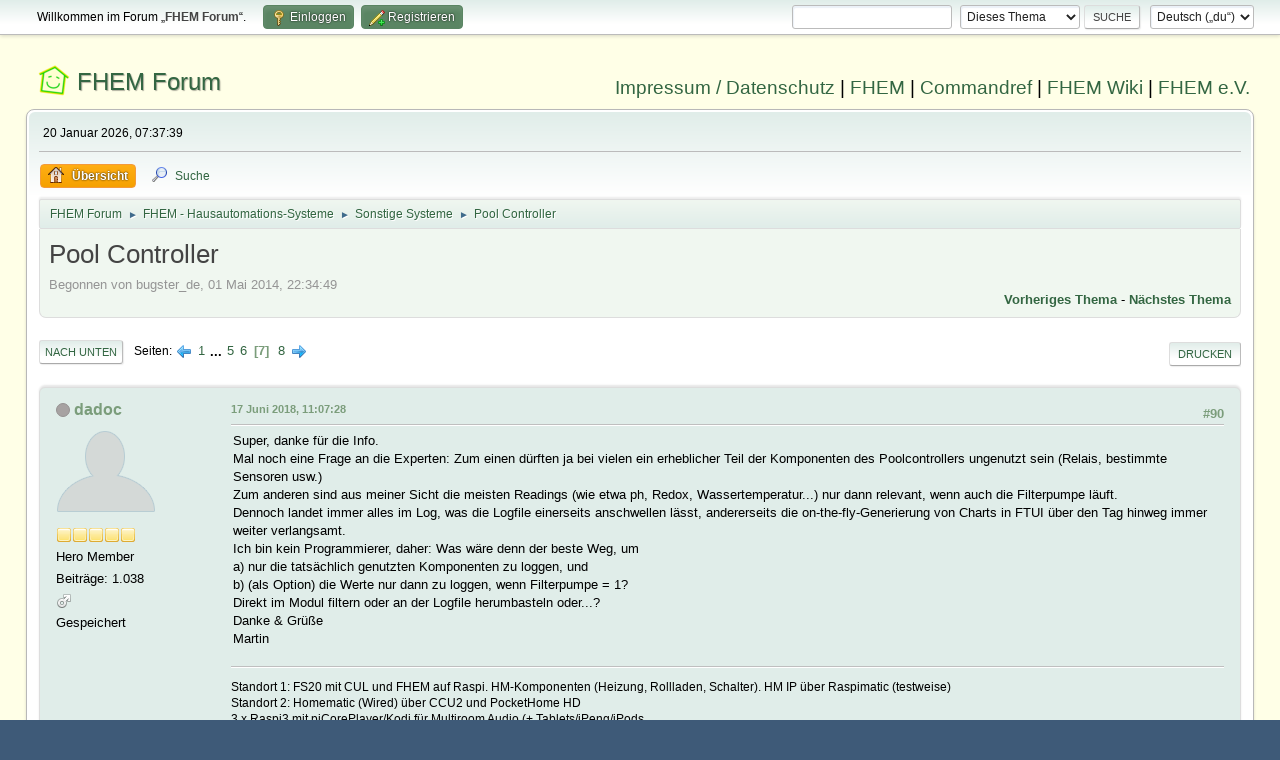

--- FILE ---
content_type: text/html; charset=UTF-8
request_url: https://forum.fhem.de/index.php?PHPSESSID=siupk7cji65jmieb9eg5v30pu0&topic=23129.msg1155938
body_size: 11617
content:
<!DOCTYPE html>
<html lang="de-DE">
<head>
	<meta charset="UTF-8">
	<link rel="stylesheet" href="https://forum.fhem.de/Themes/fhem-Curve2-or/css/minified_797187c1393dbb248061534538733c85.css?smf214_1735572118">
	<style>
	.postarea .bbc_img, .list_posts .bbc_img, .post .inner .bbc_img, form#reported_posts .bbc_img, #preview_body .bbc_img { max-width: min(100%,1024px); }
	
	.postarea .bbc_img, .list_posts .bbc_img, .post .inner .bbc_img, form#reported_posts .bbc_img, #preview_body .bbc_img { max-height: 1024px; }
	
	</style><link rel="stylesheet" href="/Themes/core/css/all.min.css">
	<script>
		var smf_theme_url = "https://forum.fhem.de/Themes/fhem-Curve2-or";
		var smf_default_theme_url = "https://forum.fhem.de/Themes/default";
		var smf_images_url = "https://forum.fhem.de/Themes/fhem-Curve2-or/images";
		var smf_smileys_url = "https://forum.fhem.de/Smileys";
		var smf_smiley_sets = "fugue,alienine";
		var smf_smiley_sets_default = "fugue";
		var smf_avatars_url = "https://forum.fhem.de/avatars";
		var smf_scripturl = "https://forum.fhem.de/index.php?PHPSESSID=siupk7cji65jmieb9eg5v30pu0&amp;";
		var smf_iso_case_folding = false;
		var smf_charset = "UTF-8";
		var smf_session_id = "04cdb6c82ca8cc2885189382c51e9728";
		var smf_session_var = "dcbef3087b";
		var smf_member_id = 0;
		var ajax_notification_text = 'Lade...';
		var help_popup_heading_text = 'Alles zu kompliziert? Lass es mich erklären:';
		var banned_text = 'Gast, du bist aus diesem Forum verbannt!';
		var smf_txt_expand = 'Erweitern';
		var smf_txt_shrink = 'Verringern';
		var smf_collapseAlt = 'Verstecken';
		var smf_expandAlt = 'Zeige';
		var smf_quote_expand = false;
		var allow_xhjr_credentials = false;
	</script>
	<script src="https://forum.fhem.de/Themes/default/scripts/jquery-3.6.3.min.js"></script>
	<script src="https://forum.fhem.de/Themes/default/scripts/jquery.sceditor.bbcode.min.js?smf214_1735572118"></script>
	<script src="https://forum.fhem.de/Themes/fhem-Curve2-or/scripts/minified_d08c307797249ed3783167acabebf201.js?smf214_1735572118"></script>
	<script src="https://forum.fhem.de/Themes/fhem-Curve2-or/scripts/minified_cdd6427eb78962e25750a13ac053f836.js?smf214_1735572118" defer></script>
	<script>
		var smf_smileys_url = 'https://forum.fhem.de/Smileys/fugue';
		var bbc_quote_from = 'Zitat von';
		var bbc_quote = 'Zitat';
		var bbc_search_on = 'am';
	var smf_you_sure ='Bist du sicher, dass du das tun möchtest?';
	</script>
	<title>Pool Controller - Seite 7</title>
	<meta name="viewport" content="width=device-width, initial-scale=1">
	<meta property="og:site_name" content="FHEM Forum">
	<meta property="og:title" content="Pool Controller - Seite 7">
	<meta name="keywords" content="FHEM, Intelligentes Haus, Intelligentes Wohnen, Smart Home, Hausautomation, Haussteuerung, Smart Metering, Funk-Haussteuerung, Haustechnik, FS20, Homematic, 1-Wire, FHT, FHZ1000, FHZ1300, X10, Lichtsteuerung, Heizungssteuerung, Energiezähler, ELV, Conrad, EQ3">
	<meta property="og:url" content="https://forum.fhem.de/index.php?PHPSESSID=siupk7cji65jmieb9eg5v30pu0&amp;topic=23129.90">
	<meta property="og:description" content="Pool Controller - Seite 7">
	<meta name="description" content="Pool Controller - Seite 7">
	<meta name="theme-color" content="#557EA0">
	<meta name="robots" content="noindex">
	<link rel="canonical" href="https://forum.fhem.de/index.php?topic=23129.90">
	<link rel="help" href="https://forum.fhem.de/index.php?PHPSESSID=siupk7cji65jmieb9eg5v30pu0&amp;action=help">
	<link rel="contents" href="https://forum.fhem.de/index.php?PHPSESSID=siupk7cji65jmieb9eg5v30pu0&amp;">
	<link rel="search" href="https://forum.fhem.de/index.php?PHPSESSID=siupk7cji65jmieb9eg5v30pu0&amp;action=search">
	<link rel="alternate" type="application/rss+xml" title="FHEM Forum - RSS" href="https://forum.fhem.de/index.php?PHPSESSID=siupk7cji65jmieb9eg5v30pu0&amp;action=.xml;type=rss2;board=29">
	<link rel="alternate" type="application/atom+xml" title="FHEM Forum - Atom" href="https://forum.fhem.de/index.php?PHPSESSID=siupk7cji65jmieb9eg5v30pu0&amp;action=.xml;type=atom;board=29">
	<link rel="next" href="https://forum.fhem.de/index.php?PHPSESSID=siupk7cji65jmieb9eg5v30pu0&amp;topic=23129.105">
	<link rel="prev" href="https://forum.fhem.de/index.php?PHPSESSID=siupk7cji65jmieb9eg5v30pu0&amp;topic=23129.75">
	<link rel="index" href="https://forum.fhem.de/index.php?PHPSESSID=siupk7cji65jmieb9eg5v30pu0&amp;board=29.0"><style>.vv_special { display:none; }</style>
</head>
<body id="chrome" class="action_messageindex board_29">
<div id="footerfix">
	<div id="top_section">
		<div class="inner_wrap">
			<ul class="floatleft" id="top_info">
				<li class="welcome">
					Willkommen im Forum „<strong>FHEM Forum</strong>“.
				</li>
				<li class="button_login">
					<a href="https://forum.fhem.de/index.php?PHPSESSID=siupk7cji65jmieb9eg5v30pu0&amp;action=login" class="open" onclick="return reqOverlayDiv(this.href, 'Einloggen', 'login');">
						<span class="main_icons login"></span>
						<span class="textmenu">Einloggen</span>
					</a>
				</li>
				<li class="button_signup">
					<a href="https://forum.fhem.de/index.php?PHPSESSID=siupk7cji65jmieb9eg5v30pu0&amp;action=signup" class="open">
						<span class="main_icons regcenter"></span>
						<span class="textmenu">Registrieren</span>
					</a>
				</li>
			</ul>
			<form id="languages_form" method="get" class="floatright">
				<select id="language_select" name="language" onchange="this.form.submit()">
					<option value="german_informal" selected="selected">Deutsch („du“)</option>
					<option value="english">English</option>
				</select>
				<noscript>
					<input type="submit" value="Los">
				</noscript>
			</form>
			<form id="search_form" class="floatright" action="https://forum.fhem.de/index.php?PHPSESSID=siupk7cji65jmieb9eg5v30pu0&amp;action=search2" method="post" accept-charset="UTF-8">
				<input type="search" name="search" value="">&nbsp;
				<select name="search_selection">
					<option value="all">Gesamtes Forum </option>
					<option value="topic" selected>Dieses Thema</option>
					<option value="board">Dieses Board</option>
				</select>
				<input type="hidden" name="sd_topic" value="23129">
				<input type="submit" name="search2" value="Suche" class="button">
				<input type="hidden" name="advanced" value="0">
			</form>
		</div><!-- .inner_wrap -->
	</div><!-- #top_section -->
	<div id="header">
                <h1 class="forumtitle">
                        <a id="top" href="https://forum.fhem.de/index.php?PHPSESSID=siupk7cji65jmieb9eg5v30pu0&amp;">FHEM Forum</a>
                </h1>
                <div id="siteslogan"><a href="https://fhem.de/Impressum.html" target=_new>Impressum / Datenschutz</a> | <a href="https://fhem.de/" target=_new>FHEM</a> | <a href="https://commandref.fhem.de/" target=_new>Commandref</a> | <a href="https://wiki.fhem.de/" target=_new>FHEM Wiki</a> | <a href="https://verein.fhem.de/" target=_new>FHEM e.V.</a></div>
        </div>
	<div id="wrapper">
		<div id="upper_section">
			<div id="inner_section">
				<div id="inner_wrap" class="hide_720">
					<div class="user">
						<time datetime="2026-01-20T06:37:39Z">20 Januar 2026, 07:37:39</time>
					</div>
				</div>
				<a class="mobile_user_menu">
					<span class="menu_icon"></span>
					<span class="text_menu">Hauptmenü</span>
				</a>
				<div id="main_menu">
					<div id="mobile_user_menu" class="popup_container">
						<div class="popup_window description">
							<div class="popup_heading">Hauptmenü
								<a href="javascript:void(0);" class="main_icons hide_popup"></a>
							</div>
							
					<ul class="dropmenu menu_nav">
						<li class="button_home">
							<a class="active" href="https://forum.fhem.de/index.php?PHPSESSID=siupk7cji65jmieb9eg5v30pu0&amp;">
								<span class="main_icons home"></span><span class="textmenu">Übersicht</span>
							</a>
						</li>
						<li class="button_search">
							<a href="https://forum.fhem.de/index.php?PHPSESSID=siupk7cji65jmieb9eg5v30pu0&amp;action=search">
								<span class="main_icons search"></span><span class="textmenu">Suche</span>
							</a>
						</li>
					</ul><!-- .menu_nav -->
						</div>
					</div>
				</div>
				<div class="navigate_section">
					<ul>
						<li>
							<a href="https://forum.fhem.de/index.php?PHPSESSID=siupk7cji65jmieb9eg5v30pu0&amp;"><span>FHEM Forum</span></a>
						</li>
						<li>
							<span class="dividers"> &#9658; </span>
							<a href="https://forum.fhem.de/index.php?PHPSESSID=siupk7cji65jmieb9eg5v30pu0&amp;#c12"><span>FHEM - Hausautomations-Systeme</span></a>
						</li>
						<li>
							<span class="dividers"> &#9658; </span>
							<a href="https://forum.fhem.de/index.php?PHPSESSID=siupk7cji65jmieb9eg5v30pu0&amp;board=29.0"><span>Sonstige Systeme</span></a>
						</li>
						<li class="last">
							<span class="dividers"> &#9658; </span>
							<a href="https://forum.fhem.de/index.php?PHPSESSID=siupk7cji65jmieb9eg5v30pu0&amp;topic=23129.0"><span>Pool Controller</span></a>
						</li>
					</ul>
				</div><!-- .navigate_section -->
			</div><!-- #inner_section -->
		</div><!-- #upper_section -->
		<div id="content_section">
			<div id="main_content_section">
		<div id="display_head" class="information">
			<h2 class="display_title">
				<span id="top_subject">Pool Controller</span>
			</h2>
			<p>Begonnen von bugster_de, 01 Mai 2014, 22:34:49</p>
			<span class="nextlinks floatright"><a href="https://forum.fhem.de/index.php?PHPSESSID=siupk7cji65jmieb9eg5v30pu0&amp;topic=23129.0;prev_next=prev#new">Vorheriges Thema</a> - <a href="https://forum.fhem.de/index.php?PHPSESSID=siupk7cji65jmieb9eg5v30pu0&amp;topic=23129.0;prev_next=next#new">Nächstes Thema</a></span>
		</div><!-- #display_head -->
		
		<div class="pagesection top">
			
		<div class="buttonlist floatright">
			
				<a class="button button_strip_print" href="https://forum.fhem.de/index.php?PHPSESSID=siupk7cji65jmieb9eg5v30pu0&amp;action=printpage;topic=23129.0"  rel="nofollow">Drucken</a>
		</div>
			 
			<div class="pagelinks floatleft">
				<a href="#bot" class="button">Nach unten</a>
				<span class="pages">Seiten</span><a class="nav_page" href="https://forum.fhem.de/index.php?PHPSESSID=siupk7cji65jmieb9eg5v30pu0&amp;topic=23129.75"><span class="main_icons previous_page"></span></a> <a class="nav_page" href="https://forum.fhem.de/index.php?PHPSESSID=siupk7cji65jmieb9eg5v30pu0&amp;topic=23129.0">1</a> <span class="expand_pages" onclick="expandPages(this, '&lt;a class=&quot;nav_page&quot; href=&quot;' + smf_scripturl + '?topic=23129.%1$d&quot;&gt;%2$s&lt;/a&gt; ', 15, 60, 15);"> ... </span><a class="nav_page" href="https://forum.fhem.de/index.php?PHPSESSID=siupk7cji65jmieb9eg5v30pu0&amp;topic=23129.60">5</a> <a class="nav_page" href="https://forum.fhem.de/index.php?PHPSESSID=siupk7cji65jmieb9eg5v30pu0&amp;topic=23129.75">6</a> <span class="current_page">7</span> <a class="nav_page" href="https://forum.fhem.de/index.php?PHPSESSID=siupk7cji65jmieb9eg5v30pu0&amp;topic=23129.105">8</a> <a class="nav_page" href="https://forum.fhem.de/index.php?PHPSESSID=siupk7cji65jmieb9eg5v30pu0&amp;topic=23129.105"><span class="main_icons next_page"></span></a> 
			</div>
		<div class="mobile_buttons floatright">
			<a class="button mobile_act">Benutzer-Aktionen</a>
			
		</div>
		</div>
		<div id="forumposts">
			<form action="https://forum.fhem.de/index.php?PHPSESSID=siupk7cji65jmieb9eg5v30pu0&amp;action=quickmod2;topic=23129.90" method="post" accept-charset="UTF-8" name="quickModForm" id="quickModForm" onsubmit="return oQuickModify.bInEditMode ? oQuickModify.modifySave('04cdb6c82ca8cc2885189382c51e9728', 'dcbef3087b') : false">
				<div class="windowbg" id="msg812158">
					
					
					<div class="post_wrapper">
						<div class="poster">
							<h4>
								<span class="off" title="Offline"></span>
								<a href="https://forum.fhem.de/index.php?PHPSESSID=siupk7cji65jmieb9eg5v30pu0&amp;action=profile;u=7945" title="Profil von dadoc ansehen">dadoc</a>
							</h4>
							<ul class="user_info">
								<li class="avatar">
									<a href="https://forum.fhem.de/index.php?PHPSESSID=siupk7cji65jmieb9eg5v30pu0&amp;action=profile;u=7945"><img class="avatar" src="https://forum.fhem.de/avatars/default.png" alt=""></a>
								</li>
								<li class="icons"><img src="https://forum.fhem.de/Themes/fhem-Curve2-or/images/membericons/icon.png" alt="*"><img src="https://forum.fhem.de/Themes/fhem-Curve2-or/images/membericons/icon.png" alt="*"><img src="https://forum.fhem.de/Themes/fhem-Curve2-or/images/membericons/icon.png" alt="*"><img src="https://forum.fhem.de/Themes/fhem-Curve2-or/images/membericons/icon.png" alt="*"><img src="https://forum.fhem.de/Themes/fhem-Curve2-or/images/membericons/icon.png" alt="*"></li>
								<li class="postgroup">Hero Member</li>
								<li class="postcount">Beiträge: 1.038</li>
								<li class="im_icons">
									<ol>
										<li class="custom cust_gender"><span class=" main_icons gender_1" title="Männlich"></span></li>
									</ol>
								</li>
								<li class="poster_ip">Gespeichert</li>
							</ul>
						</div><!-- .poster -->
						<div class="postarea">
							<div class="keyinfo">
								<div id="subject_812158" class="subject_title subject_hidden">
									<a href="https://forum.fhem.de/index.php?PHPSESSID=siupk7cji65jmieb9eg5v30pu0&amp;msg=812158" rel="nofollow">Antw:Pool Controller</a>
								</div>
								<span class="page_number floatright">#90</span>
								<div class="postinfo">
									<span class="messageicon"  style="position: absolute; z-index: -1;">
										<img src="https://forum.fhem.de/Themes/fhem-Curve2-or/images/post/xx.png" alt="">
									</span>
									<a href="https://forum.fhem.de/index.php?PHPSESSID=siupk7cji65jmieb9eg5v30pu0&amp;msg=812158" rel="nofollow" title="Antwort #90 - Antw:Pool Controller" class="smalltext">17 Juni 2018, 11:07:28</a>
									<span class="spacer"></span>
									<span class="smalltext modified floatright" id="modified_812158">
									</span>
								</div>
								<div id="msg_812158_quick_mod"></div>
							</div><!-- .keyinfo -->
							<div class="post">
								<div class="inner" data-msgid="812158" id="msg_812158">
									Super, danke für die Info.<br />Mal noch eine Frage an die Experten: Zum einen dürften ja bei vielen ein erheblicher Teil der Komponenten des Poolcontrollers ungenutzt sein (Relais, bestimmte Sensoren usw.)<br />Zum anderen sind aus meiner Sicht die meisten Readings (wie etwa ph, Redox, Wassertemperatur...) nur dann relevant, wenn auch die Filterpumpe läuft.<br />Dennoch landet immer alles im Log, was die Logfile einerseits anschwellen lässt, andererseits die on-the-fly-Generierung von Charts in FTUI über den Tag hinweg immer weiter verlangsamt.<br />Ich bin kein Programmierer, daher: Was wäre denn der beste Weg, um<br />a) nur die tatsächlich genutzten Komponenten zu loggen, und <br />b) (als Option) die Werte nur dann zu loggen, wenn Filterpumpe = 1?<br />Direkt im Modul filtern oder an der Logfile herumbasteln oder...?<br />Danke &amp; Grüße<br />Martin
								</div>
							</div><!-- .post -->
							<div class="under_message">
								<ul class="floatleft">
								</ul>
							</div><!-- .under_message -->
						</div><!-- .postarea -->
						<div class="moderatorbar">
							<div class="signature" id="msg_812158_signature">
								Standort 1: FS20 mit CUL und FHEM auf Raspi. HM-Komponenten (Heizung, Rollladen, Schalter). HM IP über Raspimatic (testweise)<br />Standort 2: Homematic (Wired) über CCU2 und PocketHome HD<br />3 x Raspi3 mit piCorePlayer/Kodi für Multiroom Audio (+ Tablets/iPeng/iPods
							</div>
						</div><!-- .moderatorbar -->
					</div><!-- .post_wrapper -->
				</div><!-- $message[css_class] -->
				<hr class="post_separator">
				<div class="windowbg" id="msg812279">
					
					
					<div class="post_wrapper">
						<div class="poster">
							<h4>
								<span class="off" title="Offline"></span>
								<a href="https://forum.fhem.de/index.php?PHPSESSID=siupk7cji65jmieb9eg5v30pu0&amp;action=profile;u=7945" title="Profil von dadoc ansehen">dadoc</a>
							</h4>
							<ul class="user_info">
								<li class="avatar">
									<a href="https://forum.fhem.de/index.php?PHPSESSID=siupk7cji65jmieb9eg5v30pu0&amp;action=profile;u=7945"><img class="avatar" src="https://forum.fhem.de/avatars/default.png" alt=""></a>
								</li>
								<li class="icons"><img src="https://forum.fhem.de/Themes/fhem-Curve2-or/images/membericons/icon.png" alt="*"><img src="https://forum.fhem.de/Themes/fhem-Curve2-or/images/membericons/icon.png" alt="*"><img src="https://forum.fhem.de/Themes/fhem-Curve2-or/images/membericons/icon.png" alt="*"><img src="https://forum.fhem.de/Themes/fhem-Curve2-or/images/membericons/icon.png" alt="*"><img src="https://forum.fhem.de/Themes/fhem-Curve2-or/images/membericons/icon.png" alt="*"></li>
								<li class="postgroup">Hero Member</li>
								<li class="postcount">Beiträge: 1.038</li>
								<li class="im_icons">
									<ol>
										<li class="custom cust_gender"><span class=" main_icons gender_1" title="Männlich"></span></li>
									</ol>
								</li>
								<li class="poster_ip">Gespeichert</li>
							</ul>
						</div><!-- .poster -->
						<div class="postarea">
							<div class="keyinfo">
								<div id="subject_812279" class="subject_title subject_hidden">
									<a href="https://forum.fhem.de/index.php?PHPSESSID=siupk7cji65jmieb9eg5v30pu0&amp;msg=812279" rel="nofollow">Antw:Pool Controller</a>
								</div>
								<span class="page_number floatright">#91</span>
								<div class="postinfo">
									<span class="messageicon"  style="position: absolute; z-index: -1;">
										<img src="https://forum.fhem.de/Themes/fhem-Curve2-or/images/post/xx.png" alt="">
									</span>
									<a href="https://forum.fhem.de/index.php?PHPSESSID=siupk7cji65jmieb9eg5v30pu0&amp;msg=812279" rel="nofollow" title="Antwort #91 - Antw:Pool Controller" class="smalltext">17 Juni 2018, 19:42:10</a>
									<span class="spacer"></span>
									<span class="smalltext modified floatright" id="modified_812279">
									</span>
								</div>
								<div id="msg_812279_quick_mod"></div>
							</div><!-- .keyinfo -->
							<div class="post">
								<div class="inner" data-msgid="812279" id="msg_812279">
									Ich habe mir nun mal provisorisch etwas im Modul zurecht gedengelt, das die von mir nicht benötigten Logeinträge rausfiltert und nur bei laufender Pumpe loggt.<br />Will mich nun noch einarbeiten, wie ich das am Besten als setzbare Attribute umsetze. Ideal wäre m.E. eines dieser attr-Popups (wie bei room), wo man einfach die fürs Log gewünschten Readings an- oder abwählt.<br />Grüße<br />Martin<br /> 
								</div>
							</div><!-- .post -->
							<div class="under_message">
								<ul class="floatleft">
								</ul>
							</div><!-- .under_message -->
						</div><!-- .postarea -->
						<div class="moderatorbar">
							<div class="signature" id="msg_812279_signature">
								Standort 1: FS20 mit CUL und FHEM auf Raspi. HM-Komponenten (Heizung, Rollladen, Schalter). HM IP über Raspimatic (testweise)<br />Standort 2: Homematic (Wired) über CCU2 und PocketHome HD<br />3 x Raspi3 mit piCorePlayer/Kodi für Multiroom Audio (+ Tablets/iPeng/iPods
							</div>
						</div><!-- .moderatorbar -->
					</div><!-- .post_wrapper -->
				</div><!-- $message[css_class] -->
				<hr class="post_separator">
				<div class="windowbg" id="msg812733">
					
					
					<div class="post_wrapper">
						<div class="poster">
							<h4>
								<span class="off" title="Offline"></span>
								<a href="https://forum.fhem.de/index.php?PHPSESSID=siupk7cji65jmieb9eg5v30pu0&amp;action=profile;u=7945" title="Profil von dadoc ansehen">dadoc</a>
							</h4>
							<ul class="user_info">
								<li class="avatar">
									<a href="https://forum.fhem.de/index.php?PHPSESSID=siupk7cji65jmieb9eg5v30pu0&amp;action=profile;u=7945"><img class="avatar" src="https://forum.fhem.de/avatars/default.png" alt=""></a>
								</li>
								<li class="icons"><img src="https://forum.fhem.de/Themes/fhem-Curve2-or/images/membericons/icon.png" alt="*"><img src="https://forum.fhem.de/Themes/fhem-Curve2-or/images/membericons/icon.png" alt="*"><img src="https://forum.fhem.de/Themes/fhem-Curve2-or/images/membericons/icon.png" alt="*"><img src="https://forum.fhem.de/Themes/fhem-Curve2-or/images/membericons/icon.png" alt="*"><img src="https://forum.fhem.de/Themes/fhem-Curve2-or/images/membericons/icon.png" alt="*"></li>
								<li class="postgroup">Hero Member</li>
								<li class="postcount">Beiträge: 1.038</li>
								<li class="im_icons">
									<ol>
										<li class="custom cust_gender"><span class=" main_icons gender_1" title="Männlich"></span></li>
									</ol>
								</li>
								<li class="poster_ip">Gespeichert</li>
							</ul>
						</div><!-- .poster -->
						<div class="postarea">
							<div class="keyinfo">
								<div id="subject_812733" class="subject_title subject_hidden">
									<a href="https://forum.fhem.de/index.php?PHPSESSID=siupk7cji65jmieb9eg5v30pu0&amp;msg=812733" rel="nofollow">Antw:Pool Controller</a>
								</div>
								<span class="page_number floatright">#92</span>
								<div class="postinfo">
									<span class="messageicon" >
										<img src="https://forum.fhem.de/Themes/fhem-Curve2-or/images/post/clip.png" alt="">
									</span>
									<a href="https://forum.fhem.de/index.php?PHPSESSID=siupk7cji65jmieb9eg5v30pu0&amp;msg=812733" rel="nofollow" title="Antwort #92 - Antw:Pool Controller" class="smalltext">19 Juni 2018, 15:29:56</a>
									<span class="spacer"></span>
									<span class="smalltext modified floatright" id="modified_812733">
									</span>
								</div>
								<div id="msg_812733_quick_mod"></div>
							</div><!-- .keyinfo -->
							<div class="post">
								<div class="inner" data-msgid="812733" id="msg_812733">
									So, ich habe das Modul etwas an meine individuellen Bedürfnisse angepasst, vielleicht kann's ja noch jemand brauchen, daher hänge ich es mal an:<br /><ul class="bbc_list" style="list-style-type: decimal;"><br /><li>Module/Komponenten, die im Poolcontroller ,,n.a." heißen, werden nicht mehr gelogged. Das habe ich nicht als Option ausgelegt, da mir kein Anwendungsfall einfiel, in dem jemand wollen würde, dass mehrer gleich Komponenten gleichen Namens und ohne Daten das Log zumüllen...</li><li>Attribut pc-log-only-on-flow (no/yes): Wer einen Durchflussgeber am Poolcontroller hat, kann damit festlegen, ob nur bei laufender Filterpumpe gelogged wird oder immer. Ich habe das deshalb am Durchflussgeber festgemacht und nicht an der Pumpe, weil der Durchflussgeber afaik immer an derselben Stelle im Datensatz (index 24) steht, während die Pumpe ja an eines von vier Relais angeschlossen sein kann (bei mir z.B. index 19). Wenn man keinen Durchflussgeber hat, kann man die betreffende Zeile im Modul ja auf sein Pumpenrelais abändern.</li><li>Attribut pc-log-sysdata (no/yes): Da ich persönlich es für nicht hilfreich hielt, dass mir alle paar Minuten z.B. die Softwareversion des Poolcontrollers ins Log geschrieben wird, habe ich mir dieses Attribut gebastelt. Bei ,,no" werden uptimeTime, poolControllerTime, Pool SW_Version nicht gelogged.</li><li>Attribut pc-log-ph-cl-consumption (no/yes): Werte, die mich persönlich in fhem nicht interessieren, werden bei ,,no" nicht gelogged, nämlich Cl Rest, pH- Rest, pH+ Rest, Cl consumption, pH- consumption, pH+ consumption</li></ul>Im Ergebnis habe ich nun schlanke Logfiles mit den Daten, die ich wirklich will, was den Grafikaufbau der Chart-Ansichten deutlich beschleunigen sollte.<br />Da ich kein Programmierer bin, könnte man das vermutlich besser bzw. eleganter lösen. Charlie: vielleicht magst Du ja mal drübergucken, ob ich irgendwo groben Unfug gemacht habe? Änderungen sind mit # insert dadoc gekennzeichnet<br /><br />Grüße<br />Martin<br /><br />
								</div>
							</div><!-- .post -->
							<div class="under_message">
								<ul class="floatleft">
								</ul>
							</div><!-- .under_message -->
						</div><!-- .postarea -->
						<div class="moderatorbar">
							<div class="signature" id="msg_812733_signature">
								Standort 1: FS20 mit CUL und FHEM auf Raspi. HM-Komponenten (Heizung, Rollladen, Schalter). HM IP über Raspimatic (testweise)<br />Standort 2: Homematic (Wired) über CCU2 und PocketHome HD<br />3 x Raspi3 mit piCorePlayer/Kodi für Multiroom Audio (+ Tablets/iPeng/iPods
							</div>
						</div><!-- .moderatorbar -->
					</div><!-- .post_wrapper -->
				</div><!-- $message[css_class] -->
				<hr class="post_separator">
				<div class="windowbg" id="msg1038923">
					
					
					<div class="post_wrapper">
						<div class="poster">
							<h4>
								<span class="off" title="Offline"></span>
								<a href="https://forum.fhem.de/index.php?PHPSESSID=siupk7cji65jmieb9eg5v30pu0&amp;action=profile;u=20812" title="Profil von choetzu ansehen">choetzu</a>
							</h4>
							<ul class="user_info">
								<li class="avatar">
									<a href="https://forum.fhem.de/index.php?PHPSESSID=siupk7cji65jmieb9eg5v30pu0&amp;action=profile;u=20812"><img class="avatar" src="https://forum.fhem.de/avatars/default.png" alt=""></a>
								</li>
								<li class="icons"><img src="https://forum.fhem.de/Themes/fhem-Curve2-or/images/membericons/icon.png" alt="*"><img src="https://forum.fhem.de/Themes/fhem-Curve2-or/images/membericons/icon.png" alt="*"><img src="https://forum.fhem.de/Themes/fhem-Curve2-or/images/membericons/icon.png" alt="*"><img src="https://forum.fhem.de/Themes/fhem-Curve2-or/images/membericons/icon.png" alt="*"><img src="https://forum.fhem.de/Themes/fhem-Curve2-or/images/membericons/icon.png" alt="*"></li>
								<li class="postgroup">Hero Member</li>
								<li class="postcount">Beiträge: 1.255</li>
								<li class="poster_ip">Gespeichert</li>
							</ul>
						</div><!-- .poster -->
						<div class="postarea">
							<div class="keyinfo">
								<div id="subject_1038923" class="subject_title subject_hidden">
									<a href="https://forum.fhem.de/index.php?PHPSESSID=siupk7cji65jmieb9eg5v30pu0&amp;msg=1038923" rel="nofollow">Antw:Pool Controller</a>
								</div>
								<span class="page_number floatright">#93</span>
								<div class="postinfo">
									<span class="messageicon"  style="position: absolute; z-index: -1;">
										<img src="https://forum.fhem.de/Themes/fhem-Curve2-or/images/post/xx.png" alt="">
									</span>
									<a href="https://forum.fhem.de/index.php?PHPSESSID=siupk7cji65jmieb9eg5v30pu0&amp;msg=1038923" rel="nofollow" title="Antwort #93 - Antw:Pool Controller" class="smalltext">05 April 2020, 20:27:40</a>
									<span class="spacer"></span>
									<span class="smalltext modified floatright" id="modified_1038923">
									</span>
								</div>
								<div id="msg_1038923_quick_mod"></div>
							</div><!-- .keyinfo -->
							<div class="post">
								<div class="inner" data-msgid="1038923" id="msg_1038923">
									Hey Charlie71<br /><br />ich hoffe dir gehts gut. Dein Modul schnurrt immer noch wie ein Kätzchen. <img src="https://forum.fhem.de/Smileys/fugue/wink.png" alt=";&#41;" title="Zwinkernd" class="smiley"> Ich habe nur eine Kosmetik-Frage. Ist es evtl möglich das Login und Passwort zu verschlüsseln? Jetzt ist es relativ offensicht in der fhem.cfg gespeichert...&nbsp; <br /><br />Gäbe es eine Möglichkeit?<br /><br />lg und viel Gesundheit<br />c
								</div>
							</div><!-- .post -->
							<div class="under_message">
								<ul class="floatleft">
								</ul>
							</div><!-- .under_message -->
						</div><!-- .postarea -->
						<div class="moderatorbar">
							<div class="signature" id="msg_1038923_signature">
								Raspi3, EnOcean, Zwave, Homematic
							</div>
						</div><!-- .moderatorbar -->
					</div><!-- .post_wrapper -->
				</div><!-- $message[css_class] -->
				<hr class="post_separator">
				<div class="windowbg" id="msg1155094">
					
					
					<div class="post_wrapper">
						<div class="poster">
							<h4>
								<span class="off" title="Offline"></span>
								<a href="https://forum.fhem.de/index.php?PHPSESSID=siupk7cji65jmieb9eg5v30pu0&amp;action=profile;u=20812" title="Profil von choetzu ansehen">choetzu</a>
							</h4>
							<ul class="user_info">
								<li class="avatar">
									<a href="https://forum.fhem.de/index.php?PHPSESSID=siupk7cji65jmieb9eg5v30pu0&amp;action=profile;u=20812"><img class="avatar" src="https://forum.fhem.de/avatars/default.png" alt=""></a>
								</li>
								<li class="icons"><img src="https://forum.fhem.de/Themes/fhem-Curve2-or/images/membericons/icon.png" alt="*"><img src="https://forum.fhem.de/Themes/fhem-Curve2-or/images/membericons/icon.png" alt="*"><img src="https://forum.fhem.de/Themes/fhem-Curve2-or/images/membericons/icon.png" alt="*"><img src="https://forum.fhem.de/Themes/fhem-Curve2-or/images/membericons/icon.png" alt="*"><img src="https://forum.fhem.de/Themes/fhem-Curve2-or/images/membericons/icon.png" alt="*"></li>
								<li class="postgroup">Hero Member</li>
								<li class="postcount">Beiträge: 1.255</li>
								<li class="poster_ip">Gespeichert</li>
							</ul>
						</div><!-- .poster -->
						<div class="postarea">
							<div class="keyinfo">
								<div id="subject_1155094" class="subject_title subject_hidden">
									<a href="https://forum.fhem.de/index.php?PHPSESSID=siupk7cji65jmieb9eg5v30pu0&amp;msg=1155094" rel="nofollow">Antw:Pool Controller</a>
								</div>
								<span class="page_number floatright">#94</span>
								<div class="postinfo">
									<span class="messageicon"  style="position: absolute; z-index: -1;">
										<img src="https://forum.fhem.de/Themes/fhem-Curve2-or/images/post/xx.png" alt="">
									</span>
									<a href="https://forum.fhem.de/index.php?PHPSESSID=siupk7cji65jmieb9eg5v30pu0&amp;msg=1155094" rel="nofollow" title="Antwort #94 - Antw:Pool Controller" class="smalltext">07 Mai 2021, 22:57:09</a>
									<span class="spacer"></span>
									<span class="smalltext modified floatright" id="modified_1155094">
									</span>
								</div>
								<div id="msg_1155094_quick_mod"></div>
							</div><!-- .keyinfo -->
							<div class="post">
								<div class="inner" data-msgid="1155094" id="msg_1155094">
									&nbsp;<blockquote class="bbc_standard_quote"><cite><a href="https://forum.fhem.de/index.php?PHPSESSID=siupk7cji65jmieb9eg5v30pu0&amp;topic=23129.msg1038923#msg1038923">Zitat von: choetzu am 05 April 2020, 20:27:40</a></cite><br />Hey Charlie71<br /><br />ich hoffe dir gehts gut. Dein Modul schnurrt immer noch wie ein Kätzchen. <img src="https://forum.fhem.de/Smileys/fugue/wink.png" alt=";&#41;" title="Zwinkernd" class="smiley"> Ich habe nur eine Kosmetik-Frage. Ist es evtl möglich das Login und Passwort zu verschlüsseln? Jetzt ist es relativ offensicht in der fhem.cfg gespeichert...&nbsp; <br /><br />Gäbe es eine Möglichkeit?<br /><br />lg und viel Gesundheit<br />c<br /></blockquote><br />darf ich da nochmals schüchtern nachfragen?
								</div>
							</div><!-- .post -->
							<div class="under_message">
								<ul class="floatleft">
								</ul>
							</div><!-- .under_message -->
						</div><!-- .postarea -->
						<div class="moderatorbar">
							<div class="signature" id="msg_1155094_signature">
								Raspi3, EnOcean, Zwave, Homematic
							</div>
						</div><!-- .moderatorbar -->
					</div><!-- .post_wrapper -->
				</div><!-- $message[css_class] -->
				<hr class="post_separator">
				<div class="windowbg" id="msg1155835">
					
					
					<div class="post_wrapper">
						<div class="poster">
							<h4>
								<span class="off" title="Offline"></span>
								<a href="https://forum.fhem.de/index.php?PHPSESSID=siupk7cji65jmieb9eg5v30pu0&amp;action=profile;u=7945" title="Profil von dadoc ansehen">dadoc</a>
							</h4>
							<ul class="user_info">
								<li class="avatar">
									<a href="https://forum.fhem.de/index.php?PHPSESSID=siupk7cji65jmieb9eg5v30pu0&amp;action=profile;u=7945"><img class="avatar" src="https://forum.fhem.de/avatars/default.png" alt=""></a>
								</li>
								<li class="icons"><img src="https://forum.fhem.de/Themes/fhem-Curve2-or/images/membericons/icon.png" alt="*"><img src="https://forum.fhem.de/Themes/fhem-Curve2-or/images/membericons/icon.png" alt="*"><img src="https://forum.fhem.de/Themes/fhem-Curve2-or/images/membericons/icon.png" alt="*"><img src="https://forum.fhem.de/Themes/fhem-Curve2-or/images/membericons/icon.png" alt="*"><img src="https://forum.fhem.de/Themes/fhem-Curve2-or/images/membericons/icon.png" alt="*"></li>
								<li class="postgroup">Hero Member</li>
								<li class="postcount">Beiträge: 1.038</li>
								<li class="im_icons">
									<ol>
										<li class="custom cust_gender"><span class=" main_icons gender_1" title="Männlich"></span></li>
									</ol>
								</li>
								<li class="poster_ip">Gespeichert</li>
							</ul>
						</div><!-- .poster -->
						<div class="postarea">
							<div class="keyinfo">
								<div id="subject_1155835" class="subject_title subject_hidden">
									<a href="https://forum.fhem.de/index.php?PHPSESSID=siupk7cji65jmieb9eg5v30pu0&amp;msg=1155835" rel="nofollow">Antw:Pool Controller</a>
								</div>
								<span class="page_number floatright">#95</span>
								<div class="postinfo">
									<span class="messageicon"  style="position: absolute; z-index: -1;">
										<img src="https://forum.fhem.de/Themes/fhem-Curve2-or/images/post/xx.png" alt="">
									</span>
									<a href="https://forum.fhem.de/index.php?PHPSESSID=siupk7cji65jmieb9eg5v30pu0&amp;msg=1155835" rel="nofollow" title="Antwort #95 - Antw:Pool Controller" class="smalltext">11 Mai 2021, 22:01:40</a>
									<span class="spacer"></span>
									<span class="smalltext modified floatright" id="modified_1155835">
									</span>
								</div>
								<div id="msg_1155835_quick_mod"></div>
							</div><!-- .keyinfo -->
							<div class="post">
								<div class="inner" data-msgid="1155835" id="msg_1155835">
									Hi,<br />danke für Deine PNs, ich fühlte mich allerdings nicht angesprochen, da Du Dich an Charlie71 gewandt hattest (der das Modul ja auch geschrieben hat).<br />Habe aber mal für Dich im Forum gesucht - Passwörter verschlüsselt abzulegen scheint nicht machbar bzw. nicht sinnvoll, da die Entschlüsselung dann ja ebenfalls zugänglich sein muss, siehe&nbsp; <a href="https://forum.fhem.de/index.php?PHPSESSID=siupk7cji65jmieb9eg5v30pu0&amp;topic=85982.0" class="bbc_link" target="_blank" rel="noopener">https://forum.fhem.de/index.php?topic=85982.0</a>
								</div>
							</div><!-- .post -->
							<div class="under_message">
								<ul class="floatleft">
								</ul>
							</div><!-- .under_message -->
						</div><!-- .postarea -->
						<div class="moderatorbar">
							<div class="signature" id="msg_1155835_signature">
								Standort 1: FS20 mit CUL und FHEM auf Raspi. HM-Komponenten (Heizung, Rollladen, Schalter). HM IP über Raspimatic (testweise)<br />Standort 2: Homematic (Wired) über CCU2 und PocketHome HD<br />3 x Raspi3 mit piCorePlayer/Kodi für Multiroom Audio (+ Tablets/iPeng/iPods
							</div>
						</div><!-- .moderatorbar -->
					</div><!-- .post_wrapper -->
				</div><!-- $message[css_class] -->
				<hr class="post_separator">
				<div class="windowbg" id="msg1155928">
					
					
					<div class="post_wrapper">
						<div class="poster">
							<h4>
								<span class="off" title="Offline"></span>
								<a href="https://forum.fhem.de/index.php?PHPSESSID=siupk7cji65jmieb9eg5v30pu0&amp;action=profile;u=20812" title="Profil von choetzu ansehen">choetzu</a>
							</h4>
							<ul class="user_info">
								<li class="avatar">
									<a href="https://forum.fhem.de/index.php?PHPSESSID=siupk7cji65jmieb9eg5v30pu0&amp;action=profile;u=20812"><img class="avatar" src="https://forum.fhem.de/avatars/default.png" alt=""></a>
								</li>
								<li class="icons"><img src="https://forum.fhem.de/Themes/fhem-Curve2-or/images/membericons/icon.png" alt="*"><img src="https://forum.fhem.de/Themes/fhem-Curve2-or/images/membericons/icon.png" alt="*"><img src="https://forum.fhem.de/Themes/fhem-Curve2-or/images/membericons/icon.png" alt="*"><img src="https://forum.fhem.de/Themes/fhem-Curve2-or/images/membericons/icon.png" alt="*"><img src="https://forum.fhem.de/Themes/fhem-Curve2-or/images/membericons/icon.png" alt="*"></li>
								<li class="postgroup">Hero Member</li>
								<li class="postcount">Beiträge: 1.255</li>
								<li class="poster_ip">Gespeichert</li>
							</ul>
						</div><!-- .poster -->
						<div class="postarea">
							<div class="keyinfo">
								<div id="subject_1155928" class="subject_title subject_hidden">
									<a href="https://forum.fhem.de/index.php?PHPSESSID=siupk7cji65jmieb9eg5v30pu0&amp;msg=1155928" rel="nofollow">Antw:Pool Controller</a>
								</div>
								<span class="page_number floatright">#96</span>
								<div class="postinfo">
									<span class="messageicon"  style="position: absolute; z-index: -1;">
										<img src="https://forum.fhem.de/Themes/fhem-Curve2-or/images/post/xx.png" alt="">
									</span>
									<a href="https://forum.fhem.de/index.php?PHPSESSID=siupk7cji65jmieb9eg5v30pu0&amp;msg=1155928" rel="nofollow" title="Antwort #96 - Antw:Pool Controller" class="smalltext">12 Mai 2021, 11:36:08</a>
									<span class="spacer"></span>
									<span class="smalltext modified floatright" id="modified_1155928">
									</span>
								</div>
								<div id="msg_1155928_quick_mod"></div>
							</div><!-- .keyinfo -->
							<div class="post">
								<div class="inner" data-msgid="1155928" id="msg_1155928">
									Hi, <br />super, danke für die Antwort. Passt...<br />Was anderes: Ist es möglich, dass man den Zustand von den Digital Input Geräten anzeigen kann? Ich möchte in FHEM gerne darauf triggern, kann aber die Werte als Reading nicht auslesen.<br />Danke für die Antwort.<br />Lg C
								</div>
							</div><!-- .post -->
							<div class="under_message">
								<ul class="floatleft">
								</ul>
							</div><!-- .under_message -->
						</div><!-- .postarea -->
						<div class="moderatorbar">
							<div class="signature" id="msg_1155928_signature">
								Raspi3, EnOcean, Zwave, Homematic
							</div>
						</div><!-- .moderatorbar -->
					</div><!-- .post_wrapper -->
				</div><!-- $message[css_class] -->
				<hr class="post_separator">
				<div class="windowbg" id="msg1155938">
					
					<a id="new"></a>
					<div class="post_wrapper">
						<div class="poster">
							<h4>
								<span class="off" title="Offline"></span>
								<a href="https://forum.fhem.de/index.php?PHPSESSID=siupk7cji65jmieb9eg5v30pu0&amp;action=profile;u=7945" title="Profil von dadoc ansehen">dadoc</a>
							</h4>
							<ul class="user_info">
								<li class="avatar">
									<a href="https://forum.fhem.de/index.php?PHPSESSID=siupk7cji65jmieb9eg5v30pu0&amp;action=profile;u=7945"><img class="avatar" src="https://forum.fhem.de/avatars/default.png" alt=""></a>
								</li>
								<li class="icons"><img src="https://forum.fhem.de/Themes/fhem-Curve2-or/images/membericons/icon.png" alt="*"><img src="https://forum.fhem.de/Themes/fhem-Curve2-or/images/membericons/icon.png" alt="*"><img src="https://forum.fhem.de/Themes/fhem-Curve2-or/images/membericons/icon.png" alt="*"><img src="https://forum.fhem.de/Themes/fhem-Curve2-or/images/membericons/icon.png" alt="*"><img src="https://forum.fhem.de/Themes/fhem-Curve2-or/images/membericons/icon.png" alt="*"></li>
								<li class="postgroup">Hero Member</li>
								<li class="postcount">Beiträge: 1.038</li>
								<li class="im_icons">
									<ol>
										<li class="custom cust_gender"><span class=" main_icons gender_1" title="Männlich"></span></li>
									</ol>
								</li>
								<li class="poster_ip">Gespeichert</li>
							</ul>
						</div><!-- .poster -->
						<div class="postarea">
							<div class="keyinfo">
								<div id="subject_1155938" class="subject_title subject_hidden">
									<a href="https://forum.fhem.de/index.php?PHPSESSID=siupk7cji65jmieb9eg5v30pu0&amp;msg=1155938" rel="nofollow">Antw:Pool Controller</a>
								</div>
								<span class="page_number floatright">#97</span>
								<div class="postinfo">
									<span class="messageicon" >
										<img src="https://forum.fhem.de/Themes/fhem-Curve2-or/images/post/clip.png" alt="">
									</span>
									<a href="https://forum.fhem.de/index.php?PHPSESSID=siupk7cji65jmieb9eg5v30pu0&amp;msg=1155938" rel="nofollow" title="Antwort #97 - Antw:Pool Controller" class="smalltext">12 Mai 2021, 12:40:25</a>
									<span class="spacer"></span>
									<span class="smalltext modified floatright" id="modified_1155938">
									</span>
								</div>
								<div id="msg_1155938_quick_mod"></div>
							</div><!-- .keyinfo -->
							<div class="post">
								<div class="inner" data-msgid="1155938" id="msg_1155938">
									Bei mir holt sich das Modul die Stati der vier digitalen Eingänge, und ich triggere auch teilweise darauf, s. Screenshot (nicht wundern, Pool ist leer).<br />Du musst halt darauf achten, dass sie im PoolController nicht die Default-Namen &quot;n.a.&quot; haben (oder im Modul den betreffenden Part, der Readings von &quot;n.a.&quot;-Komponenten auslässt, auskommentieren.
								</div>
							</div><!-- .post -->
							<div class="under_message">
								<ul class="floatleft">
								</ul>
							</div><!-- .under_message -->
						</div><!-- .postarea -->
						<div class="moderatorbar">
							<div class="signature" id="msg_1155938_signature">
								Standort 1: FS20 mit CUL und FHEM auf Raspi. HM-Komponenten (Heizung, Rollladen, Schalter). HM IP über Raspimatic (testweise)<br />Standort 2: Homematic (Wired) über CCU2 und PocketHome HD<br />3 x Raspi3 mit piCorePlayer/Kodi für Multiroom Audio (+ Tablets/iPeng/iPods
							</div>
						</div><!-- .moderatorbar -->
					</div><!-- .post_wrapper -->
				</div><!-- $message[css_class] -->
				<hr class="post_separator">
				<div class="windowbg" id="msg1159697">
					
					
					<div class="post_wrapper">
						<div class="poster">
							<h4>
								<span class="off" title="Offline"></span>
								<a href="https://forum.fhem.de/index.php?PHPSESSID=siupk7cji65jmieb9eg5v30pu0&amp;action=profile;u=20812" title="Profil von choetzu ansehen">choetzu</a>
							</h4>
							<ul class="user_info">
								<li class="avatar">
									<a href="https://forum.fhem.de/index.php?PHPSESSID=siupk7cji65jmieb9eg5v30pu0&amp;action=profile;u=20812"><img class="avatar" src="https://forum.fhem.de/avatars/default.png" alt=""></a>
								</li>
								<li class="icons"><img src="https://forum.fhem.de/Themes/fhem-Curve2-or/images/membericons/icon.png" alt="*"><img src="https://forum.fhem.de/Themes/fhem-Curve2-or/images/membericons/icon.png" alt="*"><img src="https://forum.fhem.de/Themes/fhem-Curve2-or/images/membericons/icon.png" alt="*"><img src="https://forum.fhem.de/Themes/fhem-Curve2-or/images/membericons/icon.png" alt="*"><img src="https://forum.fhem.de/Themes/fhem-Curve2-or/images/membericons/icon.png" alt="*"></li>
								<li class="postgroup">Hero Member</li>
								<li class="postcount">Beiträge: 1.255</li>
								<li class="poster_ip">Gespeichert</li>
							</ul>
						</div><!-- .poster -->
						<div class="postarea">
							<div class="keyinfo">
								<div id="subject_1159697" class="subject_title subject_hidden">
									<a href="https://forum.fhem.de/index.php?PHPSESSID=siupk7cji65jmieb9eg5v30pu0&amp;msg=1159697" rel="nofollow">Antw:Pool Controller</a>
								</div>
								<span class="page_number floatright">#98</span>
								<div class="postinfo">
									<span class="messageicon" >
										<img src="https://forum.fhem.de/Themes/fhem-Curve2-or/images/post/clip.png" alt="">
									</span>
									<a href="https://forum.fhem.de/index.php?PHPSESSID=siupk7cji65jmieb9eg5v30pu0&amp;msg=1159697" rel="nofollow" title="Antwort #98 - Antw:Pool Controller" class="smalltext">28 Mai 2021, 20:24:44</a>
									<span class="spacer"></span>
									<span class="smalltext modified floatright" id="modified_1159697">
									</span>
								</div>
								<div id="msg_1159697_quick_mod"></div>
							</div><!-- .keyinfo -->
							<div class="post">
								<div class="inner" data-msgid="1159697" id="msg_1159697">
									<blockquote class="bbc_standard_quote"><cite><a href="https://forum.fhem.de/index.php?PHPSESSID=siupk7cji65jmieb9eg5v30pu0&amp;topic=23129.msg1155938#msg1155938">Zitat von: dadoc am 12 Mai 2021, 12:40:25</a></cite><br />Bei mir holt sich das Modul die Stati der vier digitalen Eingänge, und ich triggere auch teilweise darauf, s. Screenshot (nicht wundern, Pool ist leer).<br />Du musst halt darauf achten, dass sie im PoolController nicht die Default-Namen &quot;n.a.&quot; haben (oder im Modul den betreffenden Part, der Readings von &quot;n.a.&quot;-Komponenten auslässt, auskommentieren.<br /></blockquote><br />Super, danke. Bei mir hat das nun auch geklappt. Ich musste das Modul entfernen und wieder neu installieren. Keine Ahnung warum. <img src="https://forum.fhem.de/Smileys/fugue/wink.png" alt=";&#41;" title="Zwinkernd" class="smiley"> <br /><br />Ich habe 2 weitere Fragen, sorry...<br /><br /><ul class="bbc_list"><br /><li>Auf dem PoolController WeBIF kann man in der Phase 2 Digital Inputs triggern/auslöse (siehe Anhang). Wäre dies via FHEM möglich? <br />Es gibt die Möglichkeit Relais für ein paar Milisekunden zu schalten (siehe Code). Wäre ein solches Feature nicht auch via FHEM denkbar, im Sinne von &quot;set PoolController Abdeckung on 5000&quot;. Wäre dann wie ein Taster...</li><li></li></ul><br /><div class="codeheader"><span class="code floatleft">Code</span> <a class="codeoperation smf_select_text">Auswählen</a> <a class="codeoperation smf_expand_code hidden" data-shrink-txt="Verringern" data-expand-txt="Erweitern">Erweitern</a></div><code class="bbc_code">http://CONTROLLER_IP/SetState.pl?R1=1&amp;RT1=5000<br />schaltet Relais1 für 5000ms ein, dann wieder automatisch aus.</code><br /><br />
								</div>
							</div><!-- .post -->
							<div class="under_message">
								<ul class="floatleft">
								</ul>
							</div><!-- .under_message -->
						</div><!-- .postarea -->
						<div class="moderatorbar">
							<div class="signature" id="msg_1159697_signature">
								Raspi3, EnOcean, Zwave, Homematic
							</div>
						</div><!-- .moderatorbar -->
					</div><!-- .post_wrapper -->
				</div><!-- $message[css_class] -->
				<hr class="post_separator">
				<div class="windowbg" id="msg1223330">
					
					
					<div class="post_wrapper">
						<div class="poster">
							<h4>
								<span class="off" title="Offline"></span>
								<a href="https://forum.fhem.de/index.php?PHPSESSID=siupk7cji65jmieb9eg5v30pu0&amp;action=profile;u=35031" title="Profil von misux ansehen">misux</a>
							</h4>
							<ul class="user_info">
								<li class="avatar">
									<a href="https://forum.fhem.de/index.php?PHPSESSID=siupk7cji65jmieb9eg5v30pu0&amp;action=profile;u=35031"><img class="avatar" src="https://forum.fhem.de/avatars/default.png" alt=""></a>
								</li>
								<li class="icons"><img src="https://forum.fhem.de/Themes/fhem-Curve2-or/images/membericons/icon.png" alt="*"><img src="https://forum.fhem.de/Themes/fhem-Curve2-or/images/membericons/icon.png" alt="*"><img src="https://forum.fhem.de/Themes/fhem-Curve2-or/images/membericons/icon.png" alt="*"><img src="https://forum.fhem.de/Themes/fhem-Curve2-or/images/membericons/icon.png" alt="*"><img src="https://forum.fhem.de/Themes/fhem-Curve2-or/images/membericons/icon.png" alt="*"></li>
								<li class="postgroup">Hero Member</li>
								<li class="postcount">Beiträge: 1.270</li>
								<li class="im_icons">
									<ol>
										<li class="custom cust_gender"><span class=" main_icons gender_1" title="Männlich"></span></li>
									</ol>
								</li>
								<li class="poster_ip">Gespeichert</li>
							</ul>
						</div><!-- .poster -->
						<div class="postarea">
							<div class="keyinfo">
								<div id="subject_1223330" class="subject_title subject_hidden">
									<a href="https://forum.fhem.de/index.php?PHPSESSID=siupk7cji65jmieb9eg5v30pu0&amp;msg=1223330" rel="nofollow">Antw:Pool Controller</a>
								</div>
								<span class="page_number floatright">#99</span>
								<div class="postinfo">
									<span class="messageicon"  style="position: absolute; z-index: -1;">
										<img src="https://forum.fhem.de/Themes/fhem-Curve2-or/images/post/xx.png" alt="">
									</span>
									<a href="https://forum.fhem.de/index.php?PHPSESSID=siupk7cji65jmieb9eg5v30pu0&amp;msg=1223330" rel="nofollow" title="Antwort #99 - Antw:Pool Controller" class="smalltext">30 Mai 2022, 12:38:15</a>
									<span class="spacer"></span>
									<span class="smalltext modified floatright" id="modified_1223330">
									</span>
								</div>
								<div id="msg_1223330_quick_mod"></div>
							</div><!-- .keyinfo -->
							<div class="post">
								<div class="inner" data-msgid="1223330" id="msg_1223330">
									Hi!<br /><br />Ist dieses Modul für die ProconIp noch aktuell??<br /><br />Ich würde gerne meine ProconIp ins FHEM einbinden und eigentlich NUR werte auslesen um diese in der FTUI darstellen zu können..<br /><br />Oder gibt es noch eine bessere/andere Alternative?
								</div>
							</div><!-- .post -->
							<div class="under_message">
								<ul class="floatleft">
								</ul>
							</div><!-- .under_message -->
						</div><!-- .postarea -->
						<div class="moderatorbar">
						</div><!-- .moderatorbar -->
					</div><!-- .post_wrapper -->
				</div><!-- $message[css_class] -->
				<hr class="post_separator">
				<div class="windowbg" id="msg1223339">
					
					
					<div class="post_wrapper">
						<div class="poster">
							<h4>
								<span class="off" title="Offline"></span>
								<a href="https://forum.fhem.de/index.php?PHPSESSID=siupk7cji65jmieb9eg5v30pu0&amp;action=profile;u=5023" title="Profil von marvin78 ansehen">marvin78</a>
							</h4>
							<ul class="user_info">
								<li class="membergroup">Developer</li>
								<li class="avatar">
									<a href="https://forum.fhem.de/index.php?PHPSESSID=siupk7cji65jmieb9eg5v30pu0&amp;action=profile;u=5023"><img class="avatar" src="https://forum.fhem.de/avatars/default.png" alt=""></a>
								</li>
								<li class="icons"><img src="https://forum.fhem.de/Themes/fhem-Curve2-or/images/membericons/star_blue.gif" alt="*"><img src="https://forum.fhem.de/Themes/fhem-Curve2-or/images/membericons/star_blue.gif" alt="*"><img src="https://forum.fhem.de/Themes/fhem-Curve2-or/images/membericons/star_blue.gif" alt="*"><img src="https://forum.fhem.de/Themes/fhem-Curve2-or/images/membericons/star_blue.gif" alt="*"></li>
								<li class="postgroup">Hero Member</li>
								<li class="postcount">Beiträge: 6.230</li>
								<li class="im_icons">
									<ol>
										<li class="custom cust_gender"><span class=" main_icons gender_1" title="Männlich"></span></li>
									</ol>
								</li>
								<li class="poster_ip">Gespeichert</li>
							</ul>
						</div><!-- .poster -->
						<div class="postarea">
							<div class="keyinfo">
								<div id="subject_1223339" class="subject_title subject_hidden">
									<a href="https://forum.fhem.de/index.php?PHPSESSID=siupk7cji65jmieb9eg5v30pu0&amp;msg=1223339" rel="nofollow">Antw:Pool Controller</a>
								</div>
								<span class="page_number floatright">#100</span>
								<div class="postinfo">
									<span class="messageicon"  style="position: absolute; z-index: -1;">
										<img src="https://forum.fhem.de/Themes/fhem-Curve2-or/images/post/xx.png" alt="">
									</span>
									<a href="https://forum.fhem.de/index.php?PHPSESSID=siupk7cji65jmieb9eg5v30pu0&amp;msg=1223339" rel="nofollow" title="Antwort #100 - Antw:Pool Controller" class="smalltext">30 Mai 2022, 13:36:07</a>
									<span class="spacer"></span>
									<span class="smalltext modified floatright mvisible" id="modified_1223339"><span class="lastedit">Letzte Bearbeitung</span>: 30 Mai 2022, 13:38:35 von marvin78
									</span>
								</div>
								<div id="msg_1223339_quick_mod"></div>
							</div><!-- .keyinfo -->
							<div class="post">
								<div class="inner" data-msgid="1223339" id="msg_1223339">
									Lies dir mal diesen Thread durch. Ich meine, die aktuellste Version ist auch darin zu finden (nicht auf der ersten Seite). Macht, was es soll, läuft stabil und bringt alle Werte nach FHEM (und kann noch mehr). <br /><br /><a href="https://www.poolsteuerung.de/viewtopic.php?f=29&amp;t=148&amp;hilit=fhem" class="bbc_link" target="_blank" rel="noopener">https://www.poolsteuerung.de/viewtopic.php?f=29&amp;t=148&amp;hilit=fhem</a>
								</div>
							</div><!-- .post -->
							<div class="under_message">
								<ul class="floatleft">
								</ul>
							</div><!-- .under_message -->
						</div><!-- .postarea -->
						<div class="moderatorbar">
						</div><!-- .moderatorbar -->
					</div><!-- .post_wrapper -->
				</div><!-- $message[css_class] -->
				<hr class="post_separator">
				<div class="windowbg" id="msg1223341">
					
					
					<div class="post_wrapper">
						<div class="poster">
							<h4>
								<span class="off" title="Offline"></span>
								<a href="https://forum.fhem.de/index.php?PHPSESSID=siupk7cji65jmieb9eg5v30pu0&amp;action=profile;u=5023" title="Profil von marvin78 ansehen">marvin78</a>
							</h4>
							<ul class="user_info">
								<li class="membergroup">Developer</li>
								<li class="avatar">
									<a href="https://forum.fhem.de/index.php?PHPSESSID=siupk7cji65jmieb9eg5v30pu0&amp;action=profile;u=5023"><img class="avatar" src="https://forum.fhem.de/avatars/default.png" alt=""></a>
								</li>
								<li class="icons"><img src="https://forum.fhem.de/Themes/fhem-Curve2-or/images/membericons/star_blue.gif" alt="*"><img src="https://forum.fhem.de/Themes/fhem-Curve2-or/images/membericons/star_blue.gif" alt="*"><img src="https://forum.fhem.de/Themes/fhem-Curve2-or/images/membericons/star_blue.gif" alt="*"><img src="https://forum.fhem.de/Themes/fhem-Curve2-or/images/membericons/star_blue.gif" alt="*"></li>
								<li class="postgroup">Hero Member</li>
								<li class="postcount">Beiträge: 6.230</li>
								<li class="im_icons">
									<ol>
										<li class="custom cust_gender"><span class=" main_icons gender_1" title="Männlich"></span></li>
									</ol>
								</li>
								<li class="poster_ip">Gespeichert</li>
							</ul>
						</div><!-- .poster -->
						<div class="postarea">
							<div class="keyinfo">
								<div id="subject_1223341" class="subject_title subject_hidden">
									<a href="https://forum.fhem.de/index.php?PHPSESSID=siupk7cji65jmieb9eg5v30pu0&amp;msg=1223341" rel="nofollow">Antw:Pool Controller</a>
								</div>
								<span class="page_number floatright">#101</span>
								<div class="postinfo">
									<span class="messageicon"  style="position: absolute; z-index: -1;">
										<img src="https://forum.fhem.de/Themes/fhem-Curve2-or/images/post/xx.png" alt="">
									</span>
									<a href="https://forum.fhem.de/index.php?PHPSESSID=siupk7cji65jmieb9eg5v30pu0&amp;msg=1223341" rel="nofollow" title="Antwort #101 - Antw:Pool Controller" class="smalltext">30 Mai 2022, 13:40:58</a>
									<span class="spacer"></span>
									<span class="smalltext modified floatright" id="modified_1223341">
									</span>
								</div>
								<div id="msg_1223341_quick_mod"></div>
							</div><!-- .keyinfo -->
							<div class="post">
								<div class="inner" data-msgid="1223341" id="msg_1223341">
									Falsch. Die &quot;aktuelle&quot; Version befindet sich in DIESEM Thread:<br /><br /><a href="https://forum.fhem.de/index.php?PHPSESSID=siupk7cji65jmieb9eg5v30pu0&amp;/topic,23129.msg671013.html#msg671013" class="bbc_link" target="_blank" rel="noopener">https://forum.fhem.de/index.php/topic,23129.msg671013.html#msg671013</a>
								</div>
							</div><!-- .post -->
							<div class="under_message">
								<ul class="floatleft">
								</ul>
							</div><!-- .under_message -->
						</div><!-- .postarea -->
						<div class="moderatorbar">
						</div><!-- .moderatorbar -->
					</div><!-- .post_wrapper -->
				</div><!-- $message[css_class] -->
				<hr class="post_separator">
				<div class="windowbg" id="msg1223385">
					
					<div class="post_wrapper">
						<div class="poster">
							<h4>
								<span class="off" title="Offline"></span>
								<a href="https://forum.fhem.de/index.php?PHPSESSID=siupk7cji65jmieb9eg5v30pu0&amp;action=profile;u=35031" title="Profil von misux ansehen">misux</a>
							</h4>
							<ul class="user_info">
								<li class="avatar">
									<a href="https://forum.fhem.de/index.php?PHPSESSID=siupk7cji65jmieb9eg5v30pu0&amp;action=profile;u=35031"><img class="avatar" src="https://forum.fhem.de/avatars/default.png" alt=""></a>
								</li>
								<li class="icons"><img src="https://forum.fhem.de/Themes/fhem-Curve2-or/images/membericons/icon.png" alt="*"><img src="https://forum.fhem.de/Themes/fhem-Curve2-or/images/membericons/icon.png" alt="*"><img src="https://forum.fhem.de/Themes/fhem-Curve2-or/images/membericons/icon.png" alt="*"><img src="https://forum.fhem.de/Themes/fhem-Curve2-or/images/membericons/icon.png" alt="*"><img src="https://forum.fhem.de/Themes/fhem-Curve2-or/images/membericons/icon.png" alt="*"></li>
								<li class="postgroup">Hero Member</li>
								<li class="postcount">Beiträge: 1.270</li>
								<li class="im_icons">
									<ol>
										<li class="custom cust_gender"><span class=" main_icons gender_1" title="Männlich"></span></li>
									</ol>
								</li>
								<li class="poster_ip">Gespeichert</li>
							</ul>
						</div><!-- .poster -->
						<div class="postarea">
							<div class="keyinfo">
								<div id="subject_1223385" class="subject_title subject_hidden">
									<a href="https://forum.fhem.de/index.php?PHPSESSID=siupk7cji65jmieb9eg5v30pu0&amp;msg=1223385" rel="nofollow">Antw:Pool Controller</a>
								</div>
								<span class="page_number floatright">#102</span>
								<div class="postinfo">
									<span class="messageicon"  style="position: absolute; z-index: -1;">
										<img src="https://forum.fhem.de/Themes/fhem-Curve2-or/images/post/xx.png" alt="">
									</span>
									<a href="https://forum.fhem.de/index.php?PHPSESSID=siupk7cji65jmieb9eg5v30pu0&amp;msg=1223385" rel="nofollow" title="Antwort #102 - Antw:Pool Controller" class="smalltext">30 Mai 2022, 19:31:56</a>
									<span class="spacer"></span>
									<span class="smalltext modified floatright" id="modified_1223385">
									</span>
								</div>
								<div id="msg_1223385_quick_mod"></div>
							</div><!-- .keyinfo -->
							<div class="post">
								<div class="inner" data-msgid="1223385" id="msg_1223385">
									Klasse! Vielen Dank! <img src="https://forum.fhem.de/Smileys/fugue/cool.png" alt="8&#41;" title="Cool" class="smiley">
								</div>
							</div><!-- .post -->
							<div class="under_message">
								<ul class="floatleft">
								</ul>
							</div><!-- .under_message -->
						</div><!-- .postarea -->
						<div class="moderatorbar">
						</div><!-- .moderatorbar -->
					</div><!-- .post_wrapper -->
				</div><!-- $message[css_class] -->
				<hr class="post_separator">
				<div class="windowbg" id="msg1223397">
					
					
					<div class="post_wrapper">
						<div class="poster">
							<h4>
								<span class="off" title="Offline"></span>
								<a href="https://forum.fhem.de/index.php?PHPSESSID=siupk7cji65jmieb9eg5v30pu0&amp;action=profile;u=35031" title="Profil von misux ansehen">misux</a>
							</h4>
							<ul class="user_info">
								<li class="avatar">
									<a href="https://forum.fhem.de/index.php?PHPSESSID=siupk7cji65jmieb9eg5v30pu0&amp;action=profile;u=35031"><img class="avatar" src="https://forum.fhem.de/avatars/default.png" alt=""></a>
								</li>
								<li class="icons"><img src="https://forum.fhem.de/Themes/fhem-Curve2-or/images/membericons/icon.png" alt="*"><img src="https://forum.fhem.de/Themes/fhem-Curve2-or/images/membericons/icon.png" alt="*"><img src="https://forum.fhem.de/Themes/fhem-Curve2-or/images/membericons/icon.png" alt="*"><img src="https://forum.fhem.de/Themes/fhem-Curve2-or/images/membericons/icon.png" alt="*"><img src="https://forum.fhem.de/Themes/fhem-Curve2-or/images/membericons/icon.png" alt="*"></li>
								<li class="postgroup">Hero Member</li>
								<li class="postcount">Beiträge: 1.270</li>
								<li class="im_icons">
									<ol>
										<li class="custom cust_gender"><span class=" main_icons gender_1" title="Männlich"></span></li>
									</ol>
								</li>
								<li class="poster_ip">Gespeichert</li>
							</ul>
						</div><!-- .poster -->
						<div class="postarea">
							<div class="keyinfo">
								<div id="subject_1223397" class="subject_title subject_hidden">
									<a href="https://forum.fhem.de/index.php?PHPSESSID=siupk7cji65jmieb9eg5v30pu0&amp;msg=1223397" rel="nofollow">Antw:Pool Controller</a>
								</div>
								<span class="page_number floatright">#103</span>
								<div class="postinfo">
									<span class="messageicon"  style="position: absolute; z-index: -1;">
										<img src="https://forum.fhem.de/Themes/fhem-Curve2-or/images/post/xx.png" alt="">
									</span>
									<a href="https://forum.fhem.de/index.php?PHPSESSID=siupk7cji65jmieb9eg5v30pu0&amp;msg=1223397" rel="nofollow" title="Antwort #103 - Antw:Pool Controller" class="smalltext">30 Mai 2022, 20:07:37</a>
									<span class="spacer"></span>
									<span class="smalltext modified floatright mvisible" id="modified_1223397"><span class="lastedit">Letzte Bearbeitung</span>: 30 Mai 2022, 20:25:59 von misux
									</span>
								</div>
								<div id="msg_1223397_quick_mod"></div>
							</div><!-- .keyinfo -->
							<div class="post">
								<div class="inner" data-msgid="1223397" id="msg_1223397">
									Hmm... Habe die .pm Datei installiert... <br /><br />installiert habe ich es indem ich die .pm in den ../fhem/FHEM Ordner kopiert habe und dann mit reload &quot;installiert...<br /><br />Leider bekomme ich in der Logdatei mehrere Fehler:<br /><br /><div class="codeheader"><span class="code floatleft">Code</span> <a class="codeoperation smf_select_text">Auswählen</a> <a class="codeoperation smf_expand_code hidden" data-shrink-txt="Verringern" data-expand-txt="Erweitern">Erweitern</a></div><code class="bbc_code">[Mon May 30 19:49:59 2022] fhem.pl: Invalid conversion in sprintf: end of string at lib/FHEM/HTTPMOD/Utils.pm line 422.<br />[Mon May 30 19:50:00 2022] fhem.pl: Use of uninitialized value $a[1] in subtraction (-) at ./FHEM/99_Utils.pm line 21.<br />[Mon May 30 19:50:00 2022] fhem.pl: Argument &quot;null&quot; isn't numeric in subtraction (-) at ./FHEM/99_Utils.pm line 21.<br />[Mon May 30 19:50:00 2022] fhem.pl: Use of uninitialized value in subroutine entry at ./FHEM/99_Utils.pm line 21.<br />[Mon May 30 19:50:00 2022] fhem.pl: Use of uninitialized value in subroutine entry at ./FHEM/99_Utils.pm line 21.<br />[Mon May 30 19:50:00 2022] fhem.pl: Use of uninitialized value in subroutine entry at ./FHEM/99_Utils.pm line 21.<br />[Mon May 30 19:50:00 2022] fhem.pl: Use of uninitialized value in subroutine entry at ./FHEM/99_Utils.pm line 21.<br />[Mon May 30 19:50:14 2022] fhem.pl: Invalid conversion in sprintf: end of string at lib/FHEM/HTTPMOD/Utils.pm line 422.<br />[Mon May 30 19:50:29 2022] fhem.pl: Invalid conversion in sprintf: end of string at lib/FHEM/HTTPMOD/Utils.pm line 422.<br />[Mon May 30 19:50:44 2022] fhem.pl: Invalid conversion in sprintf: end of string at lib/FHEM/HTTPMOD/Utils.pm line 422.<br />[Mon May 30 19:50:59 2022] fhem.pl: Invalid conversion in sprintf: end of string at lib/FHEM/HTTPMOD/Utils.pm line 422.<br />[Mon May 30 19:51:14 2022] fhem.pl: Invalid conversion in sprintf: end of string at lib/FHEM/HTTPMOD/Utils.pm line 422.<br />[Mon May 30 19:51:29 2022] fhem.pl: Invalid conversion in sprintf: end of string at lib/FHEM/HTTPMOD/Utils.pm line 422.<br />[Mon May 30 19:51:44 2022] fhem.pl: Invalid conversion in sprintf: end of string at lib/FHEM/HTTPMOD/Utils.pm line 422.<br />[Mon May 30 19:51:59 2022] fhem.pl: Invalid conversion in sprintf: end of string at lib/FHEM/HTTPMOD/Utils.pm line 422.<br />[Mon May 30 19:52:14 2022] fhem.pl: Invalid conversion in sprintf: end of string at lib/FHEM/HTTPMOD/Utils.pm line 422.<br />[Mon May 30 19:52:29 2022] fhem.pl: Invalid conversion in sprintf: end of string at lib/FHEM/HTTPMOD/Utils.pm line 422.<br />[Mon May 30 19:52:44 2022] fhem.pl: Invalid conversion in sprintf: end of string at lib/FHEM/HTTPMOD/Utils.pm line 422.<br />[Mon May 30 19:52:59 2022] fhem.pl: Invalid conversion in sprintf: end of string at lib/FHEM/HTTPMOD/Utils.pm line 422.<br />[Mon May 30 19:53:14 2022] fhem.pl: Invalid conversion in sprintf: end of string at lib/FHEM/HTTPMOD/Utils.pm line 422.<br />[Mon May 30 19:53:29 2022] fhem.pl: Invalid conversion in sprintf: end of string at lib/FHEM/HTTPMOD/Utils.pm line 422.<br />[Mon May 30 19:53:44 2022] fhem.pl: Invalid conversion in sprintf: end of string at lib/FHEM/HTTPMOD/Utils.pm line 422.<br />[Mon May 30 19:53:59 2022] fhem.pl: Invalid conversion in sprintf: end of string at lib/FHEM/HTTPMOD/Utils.pm line 422.<br />[Mon May 30 19:54:14 2022] fhem.pl: Invalid conversion in sprintf: end of string at lib/FHEM/HTTPMOD/Utils.pm line 422.<br />[Mon May 30 19:54:29 2022] fhem.pl: Invalid conversion in sprintf: end of string at lib/FHEM/HTTPMOD/Utils.pm line 422.<br />[Mon May 30 19:54:44 2022] fhem.pl: Invalid conversion in sprintf: end of string at lib/FHEM/HTTPMOD/Utils.pm line 422.<br />[Mon May 30 19:54:59 2022] fhem.pl: Invalid conversion in sprintf: end of string at lib/FHEM/HTTPMOD/Utils.pm line 422.<br />[Mon May 30 19:55:00 2022] fhem.pl: Use of uninitialized value $a[1] in subtraction (-) at ./FHEM/99_Utils.pm line 21.<br />[Mon May 30 19:55:00 2022] fhem.pl: Argument &quot;null&quot; isn't numeric in subtraction (-) at ./FHEM/99_Utils.pm line 21.<br />[Mon May 30 19:55:00 2022] fhem.pl: Use of uninitialized value in subroutine entry at ./FHEM/99_Utils.pm line 21.<br />[Mon May 30 19:55:00 2022] fhem.pl: Use of uninitialized value in subroutine entry at ./FHEM/99_Utils.pm line 21.<br />[Mon May 30 19:55:00 2022] fhem.pl: Use of uninitialized value in subroutine entry at ./FHEM/99_Utils.pm line 21.<br />[Mon May 30 19:55:00 2022] fhem.pl: Use of uninitialized value in subroutine entry at ./FHEM/99_Utils.pm line 21.<br />[Mon May 30 19:55:14 2022] fhem.pl: Invalid conversion in sprintf: end of string at lib/FHEM/HTTPMOD/Utils.pm line 422.</code><br /><br />Was kann ich tun? Hat jemand einen Tipp?<br /><br />Jetzt bekomme ich im Log alle 15sek das:&nbsp; <img src="https://forum.fhem.de/Smileys/fugue/embarrassed.png" alt="&#58;-&#091;" title="Verlegen" class="smiley"><br /><div class="codeheader"><span class="code floatleft">Code</span> <a class="codeoperation smf_select_text">Auswählen</a> <a class="codeoperation smf_expand_code hidden" data-shrink-txt="Verringern" data-expand-txt="Erweitern">Erweitern</a></div><code class="bbc_code">[Mon May 30 20:06:46 2022] fhem.pl: Invalid conversion in sprintf: end of string at lib/FHEM/HTTPMOD/Utils.pm line 422.<br />[Mon May 30 20:07:01 2022] fhem.pl: Invalid conversion in sprintf: end of string at lib/FHEM/HTTPMOD/Utils.pm line 422.<br />[Mon May 30 20:07:16 2022] fhem.pl: Invalid conversion in sprintf: end of string at lib/FHEM/HTTPMOD/Utils.pm line 422.<br />[Mon May 30 20:07:31 2022] fhem.pl: Invalid conversion in sprintf: end of string at lib/FHEM/HTTPMOD/Utils.pm line 422.<br />[Mon May 30 20:07:46 2022] fhem.pl: Invalid conversion in sprintf: end of string at lib/FHEM/HTTPMOD/Utils.pm line 422.</code><br /><br />Also per <br /><br />define name myPoolcontroller IP-Adresse:Port Benutzername Passwort abfrageintervall in sekunden <br /><br />konnte ich alles schön einbinden.. Aber die Fehlermeldung bekomme ich immernoch alle 15 sek... wie bekomme ich die nun weg?<br /><div class="codeheader"><span class="code floatleft">Code</span> <a class="codeoperation smf_select_text">Auswählen</a> <a class="codeoperation smf_expand_code hidden" data-shrink-txt="Verringern" data-expand-txt="Erweitern">Erweitern</a></div><code class="bbc_code">[Mon May 30 20:22:31 2022] fhem.pl: Invalid conversion in sprintf: end of string at lib/FHEM/HTTPMOD/Utils.pm line 422.<br />[Mon May 30 20:22:46 2022] fhem.pl: Invalid conversion in sprintf: end of string at lib/FHEM/HTTPMOD/Utils.pm line 422.<br />[Mon May 30 20:23:01 2022] fhem.pl: Invalid conversion in sprintf: end of string at lib/FHEM/HTTPMOD/Utils.pm line 422.<br />[Mon May 30 20:23:16 2022] fhem.pl: Invalid conversion in sprintf: end of string at lib/FHEM/HTTPMOD/Utils.pm line 422.<br />[Mon May 30 20:23:31 2022] fhem.pl: Invalid conversion in sprintf: end of string at lib/FHEM/HTTPMOD/Utils.pm line 422.<br />[Mon May 30 20:23:46 2022] fhem.pl: Invalid conversion in sprintf: end of string at lib/FHEM/HTTPMOD/Utils.pm line 422.<br />[Mon May 30 20:24:01 2022] fhem.pl: Invalid conversion in sprintf: end of string at lib/FHEM/HTTPMOD/Utils.pm line 422.<br />[Mon May 30 20:24:16 2022] fhem.pl: Invalid conversion in sprintf: end of string at lib/FHEM/HTTPMOD/Utils.pm line 422.</code><br />
								</div>
							</div><!-- .post -->
							<div class="under_message">
								<ul class="floatleft">
								</ul>
							</div><!-- .under_message -->
						</div><!-- .postarea -->
						<div class="moderatorbar">
						</div><!-- .moderatorbar -->
					</div><!-- .post_wrapper -->
				</div><!-- $message[css_class] -->
				<hr class="post_separator">
				<div class="windowbg" id="msg1223441">
					
					
					<div class="post_wrapper">
						<div class="poster">
							<h4>
								<span class="off" title="Offline"></span>
								<a href="https://forum.fhem.de/index.php?PHPSESSID=siupk7cji65jmieb9eg5v30pu0&amp;action=profile;u=5023" title="Profil von marvin78 ansehen">marvin78</a>
							</h4>
							<ul class="user_info">
								<li class="membergroup">Developer</li>
								<li class="avatar">
									<a href="https://forum.fhem.de/index.php?PHPSESSID=siupk7cji65jmieb9eg5v30pu0&amp;action=profile;u=5023"><img class="avatar" src="https://forum.fhem.de/avatars/default.png" alt=""></a>
								</li>
								<li class="icons"><img src="https://forum.fhem.de/Themes/fhem-Curve2-or/images/membericons/star_blue.gif" alt="*"><img src="https://forum.fhem.de/Themes/fhem-Curve2-or/images/membericons/star_blue.gif" alt="*"><img src="https://forum.fhem.de/Themes/fhem-Curve2-or/images/membericons/star_blue.gif" alt="*"><img src="https://forum.fhem.de/Themes/fhem-Curve2-or/images/membericons/star_blue.gif" alt="*"></li>
								<li class="postgroup">Hero Member</li>
								<li class="postcount">Beiträge: 6.230</li>
								<li class="im_icons">
									<ol>
										<li class="custom cust_gender"><span class=" main_icons gender_1" title="Männlich"></span></li>
									</ol>
								</li>
								<li class="poster_ip">Gespeichert</li>
							</ul>
						</div><!-- .poster -->
						<div class="postarea">
							<div class="keyinfo">
								<div id="subject_1223441" class="subject_title subject_hidden">
									<a href="https://forum.fhem.de/index.php?PHPSESSID=siupk7cji65jmieb9eg5v30pu0&amp;msg=1223441" rel="nofollow">Antw:Pool Controller</a>
								</div>
								<span class="page_number floatright">#104</span>
								<div class="postinfo">
									<span class="messageicon"  style="position: absolute; z-index: -1;">
										<img src="https://forum.fhem.de/Themes/fhem-Curve2-or/images/post/xx.png" alt="">
									</span>
									<a href="https://forum.fhem.de/index.php?PHPSESSID=siupk7cji65jmieb9eg5v30pu0&amp;msg=1223441" rel="nofollow" title="Antwort #104 - Antw:Pool Controller" class="smalltext">31 Mai 2022, 08:00:30</a>
									<span class="spacer"></span>
									<span class="smalltext modified floatright mvisible" id="modified_1223441"><span class="lastedit">Letzte Bearbeitung</span>: 31 Mai 2022, 08:03:18 von marvin78
									</span>
								</div>
								<div id="msg_1223441_quick_mod"></div>
							</div><!-- .keyinfo -->
							<div class="post">
								<div class="inner" data-msgid="1223441" id="msg_1223441">
									Hat das denn mit dem PoolController zu tun? Mach mal stacktrace. FHEM neu gestartet?
								</div>
							</div><!-- .post -->
							<div class="under_message">
								<ul class="floatleft">
								</ul>
							</div><!-- .under_message -->
						</div><!-- .postarea -->
						<div class="moderatorbar">
						</div><!-- .moderatorbar -->
					</div><!-- .post_wrapper -->
				</div><!-- $message[css_class] -->
				<hr class="post_separator">
			</form>
		</div><!-- #forumposts -->
		<div class="pagesection">
			
		<div class="buttonlist floatright">
			
				<a class="button button_strip_print" href="https://forum.fhem.de/index.php?PHPSESSID=siupk7cji65jmieb9eg5v30pu0&amp;action=printpage;topic=23129.0"  rel="nofollow">Drucken</a>
		</div>
			 
			<div class="pagelinks floatleft">
				<a href="#main_content_section" class="button" id="bot">Nach oben</a>
				<span class="pages">Seiten</span><a class="nav_page" href="https://forum.fhem.de/index.php?PHPSESSID=siupk7cji65jmieb9eg5v30pu0&amp;topic=23129.75"><span class="main_icons previous_page"></span></a> <a class="nav_page" href="https://forum.fhem.de/index.php?PHPSESSID=siupk7cji65jmieb9eg5v30pu0&amp;topic=23129.0">1</a> <span class="expand_pages" onclick="expandPages(this, '&lt;a class=&quot;nav_page&quot; href=&quot;' + smf_scripturl + '?topic=23129.%1$d&quot;&gt;%2$s&lt;/a&gt; ', 15, 60, 15);"> ... </span><a class="nav_page" href="https://forum.fhem.de/index.php?PHPSESSID=siupk7cji65jmieb9eg5v30pu0&amp;topic=23129.60">5</a> <a class="nav_page" href="https://forum.fhem.de/index.php?PHPSESSID=siupk7cji65jmieb9eg5v30pu0&amp;topic=23129.75">6</a> <span class="current_page">7</span> <a class="nav_page" href="https://forum.fhem.de/index.php?PHPSESSID=siupk7cji65jmieb9eg5v30pu0&amp;topic=23129.105">8</a> <a class="nav_page" href="https://forum.fhem.de/index.php?PHPSESSID=siupk7cji65jmieb9eg5v30pu0&amp;topic=23129.105"><span class="main_icons next_page"></span></a> 
			</div>
		<div class="mobile_buttons floatright">
			<a class="button mobile_act">Benutzer-Aktionen</a>
			
		</div>
		</div>
				<div class="navigate_section">
					<ul>
						<li>
							<a href="https://forum.fhem.de/index.php?PHPSESSID=siupk7cji65jmieb9eg5v30pu0&amp;"><span>FHEM Forum</span></a>
						</li>
						<li>
							<span class="dividers"> &#9658; </span>
							<a href="https://forum.fhem.de/index.php?PHPSESSID=siupk7cji65jmieb9eg5v30pu0&amp;#c12"><span>FHEM - Hausautomations-Systeme</span></a>
						</li>
						<li>
							<span class="dividers"> &#9658; </span>
							<a href="https://forum.fhem.de/index.php?PHPSESSID=siupk7cji65jmieb9eg5v30pu0&amp;board=29.0"><span>Sonstige Systeme</span></a>
						</li>
						<li class="last">
							<span class="dividers"> &#9658; </span>
							<a href="https://forum.fhem.de/index.php?PHPSESSID=siupk7cji65jmieb9eg5v30pu0&amp;topic=23129.0"><span>Pool Controller</span></a>
						</li>
					</ul>
				</div><!-- .navigate_section -->
		<div id="moderationbuttons">
			
		</div>
		<div id="display_jump_to"></div>
		<div id="mobile_action" class="popup_container">
			<div class="popup_window description">
				<div class="popup_heading">
					Benutzer-Aktionen
					<a href="javascript:void(0);" class="main_icons hide_popup"></a>
				</div>
				
		<div class="buttonlist">
			
				<a class="button button_strip_print" href="https://forum.fhem.de/index.php?PHPSESSID=siupk7cji65jmieb9eg5v30pu0&amp;action=printpage;topic=23129.0"  rel="nofollow">Drucken</a>
		</div>
			</div>
		</div>
		<script>
			if ('XMLHttpRequest' in window)
			{
				var oQuickModify = new QuickModify({
					sScriptUrl: smf_scripturl,
					sClassName: 'quick_edit',
					bShowModify: true,
					iTopicId: 23129,
					sTemplateBodyEdit: '\n\t\t\t\t\t\t<div id="quick_edit_body_container">\n\t\t\t\t\t\t\t<div id="error_box" class="error"><' + '/div>\n\t\t\t\t\t\t\t<textarea class="editor" name="message" rows="12" tabindex="1">%body%<' + '/textarea><br>\n\t\t\t\t\t\t\t<input type="hidden" name="dcbef3087b" value="04cdb6c82ca8cc2885189382c51e9728">\n\t\t\t\t\t\t\t<input type="hidden" name="topic" value="23129">\n\t\t\t\t\t\t\t<input type="hidden" name="msg" value="%msg_id%">\n\t\t\t\t\t\t\t<div class="righttext quickModifyMargin">\n\t\t\t\t\t\t\t\t<input type="submit" name="post" value="Speichern" tabindex="2" onclick="return oQuickModify.modifySave(\'04cdb6c82ca8cc2885189382c51e9728\', \'dcbef3087b\');" accesskey="s" class="button"> <input type="submit" name="cancel" value="Abbrechen" tabindex="3" onclick="return oQuickModify.modifyCancel();" class="button">\n\t\t\t\t\t\t\t<' + '/div>\n\t\t\t\t\t\t<' + '/div>',
					sTemplateSubjectEdit: '<input type="text" name="subject" value="%subject%" size="80" maxlength="80" tabindex="4">',
					sTemplateBodyNormal: '%body%',
					sTemplateSubjectNormal: '<a hr'+'ef="' + smf_scripturl + '?topic=23129.msg%msg_id%#msg%msg_id%" rel="nofollow">%subject%<' + '/a>',
					sTemplateTopSubject: '%subject%',
					sTemplateReasonEdit: 'Grund für das Bearbeiten: <input type="text" name="modify_reason" value="%modify_reason%" size="80" maxlength="80" tabindex="5" class="quickModifyMargin">',
					sTemplateReasonNormal: '%modify_text',
					sErrorBorderStyle: '1px solid red'
				});

				aJumpTo[aJumpTo.length] = new JumpTo({
					sContainerId: "display_jump_to",
					sJumpToTemplate: "<label class=\"smalltext jump_to\" for=\"%select_id%\">Gehe zu<" + "/label> %dropdown_list%",
					iCurBoardId: 29,
					iCurBoardChildLevel: 0,
					sCurBoardName: "Sonstige Systeme",
					sBoardChildLevelIndicator: "==",
					sBoardPrefix: "=> ",
					sCatSeparator: "-----------------------------",
					sCatPrefix: "",
					sGoButtonLabel: "Los"
				});

				aIconLists[aIconLists.length] = new IconList({
					sBackReference: "aIconLists[" + aIconLists.length + "]",
					sIconIdPrefix: "msg_icon_",
					sScriptUrl: smf_scripturl,
					bShowModify: true,
					iBoardId: 29,
					iTopicId: 23129,
					sSessionId: smf_session_id,
					sSessionVar: smf_session_var,
					sLabelIconList: "Symbol",
					sBoxBackground: "transparent",
					sBoxBackgroundHover: "#ffffff",
					iBoxBorderWidthHover: 1,
					sBoxBorderColorHover: "#adadad" ,
					sContainerBackground: "#ffffff",
					sContainerBorder: "1px solid #adadad",
					sItemBorder: "1px solid #ffffff",
					sItemBorderHover: "1px dotted gray",
					sItemBackground: "transparent",
					sItemBackgroundHover: "#e0e0f0"
				});
			}
		</script>
			<script>
				var verificationpostHandle = new smfCaptcha("https://forum.fhem.de/index.php?PHPSESSID=siupk7cji65jmieb9eg5v30pu0&amp;action=verificationcode;vid=post;rand=6b433fa6d69fedbcc8dae4fcffa702d0", "post", 1);
			</script>
			</div><!-- #main_content_section -->
		</div><!-- #content_section -->
	</div><!-- #wrapper -->
</div><!-- #footerfix -->
	<div id="footer">
		<div class="inner_wrap">
		<ul>
			<li class="floatright"><a href="https://forum.fhem.de/index.php?PHPSESSID=siupk7cji65jmieb9eg5v30pu0&amp;action=help">Hilfe</a> | <a href="https://forum.fhem.de/index.php?PHPSESSID=siupk7cji65jmieb9eg5v30pu0&amp;action=agreement">Nutzungsbedingungen und Regeln</a> | <a href="#top_section">Nach oben &#9650;</a></li>
			<li class="copyright"><a href="https://forum.fhem.de/index.php?PHPSESSID=siupk7cji65jmieb9eg5v30pu0&amp;action=credits" title="Lizenz" target="_blank" rel="noopener">SMF 2.1.4 &copy; 2023</a>, <a href="https://www.simplemachines.org" title="Simple Machines" target="_blank" rel="noopener">Simple Machines</a></li>
		</ul>
		</div>
	</div><!-- #footer -->
<script>
window.addEventListener("DOMContentLoaded", function() {
	function triggerCron()
	{
		$.get('https://forum.fhem.de' + "/cron.php?ts=1768891050");
	}
	window.setTimeout(triggerCron, 1);
		$.sceditor.locale["de"] = {
			"Width (optional):": "Breite (optional):",
			"Height (optional):": "Höhe (optional):",
			"Insert": "Einfügen",
			"Description (optional):": "Beschreibung (optional)",
			"Rows:": "Zeilen:",
			"Cols:": "Spalten:",
			"URL:": "URL:",
			"E-mail:": "E-Mail:",
			"Video URL:": "Video-URL:",
			"More": "Mehr",
			"Close": "Schließen",
			dateFormat: "day.month.year"
		};
});
</script>
</body>
</html>

--- FILE ---
content_type: text/css
request_url: https://forum.fhem.de/Themes/fhem-Curve2-or/css/minified_797187c1393dbb248061534538733c85.css?smf214_1735572118
body_size: 36520
content:
/* Any changes to this file will be overwritten. To change the content
of this file, edit the source files from which it was compiled. */
html{background:#3e5a78;scroll-padding-top:3rem}body{background:#ffffe7;font:83.33%/150% "Segoe UI","Helvetica Neue","Nimbus Sans L",Arial,"Liberation Sans",sans-serif;color:#000;display:flex;flex-direction:column;min-height:100vh}::selection{text-shadow:none;background:#99d4ff;color:rgba(0,0,0,.6)}*{box-sizing:border-box;padding:0;margin:0}ul,ol{list-style:none}ul.normallist{list-style-type:disc;padding:0 0 0 15px}table{empty-cells:show}abbr{border-bottom:.1em dotted}input,button,select,textarea{color:#222;font:83.33%/150% "Segoe UI","Helvetica Neue","Nimbus Sans L",Arial,"Liberation Sans",sans-serif;background:#fff;outline:none;border:1px solid #bbb;vertical-align:middle;border-radius:3px;box-shadow:1px 2px 1px rgba(160,187,221,.2) inset;padding:.3em .4em}input:hover,textarea:hover,button:hover,select:hover{outline:none;border-color:#82a2bc}textarea:hover{background:#fbfbfb}input:focus,textarea:focus,button:focus,select:focus{outline:none;border-color:#7fb0d8;background:#fff}input,button,select{padding:0 .4em;height:2em;line-height:2em}select{padding:.22em .2em}select[size]{height:auto}input[type="file"]{padding:2px;height:auto}input[type="submit"]::-moz-focus-inner,button::-moz-focus-inner{border:0}img,input,select,textarea{max-width:100%}#chrome input{font-family:"Segoe UI","Helvetica Neue",Arial,"Liberation Sans",sans-serif}textarea{font-size:1em}.monospace,.bbc_code,.phpcode,pre{font-family:"DejaVu Sans Mono",Menlo,Monaco,Consolas,monospace}.sceditor-container textarea,.sceditor-container textarea:focus{box-shadow:none}#quick_edit_body_container textarea,.move_topic textarea,dd textarea{width:100%;min-height:100px}input,button,select{font-size:.75rem}input[type="number"]{padding-right:0;width:calc(4ch + 15px + .8em)}input[type="number"][size="2"],input[type="number"][size="1"]{width:calc(2ch + 15px + .8em)}input[type="number"][size="3"]{width:calc(3ch + 15px + .8em)}input[type="number"][size="5"]{width:calc(5ch + 15px + .8em)}input[type="number"][size="6"]{width:calc(6ch + 15px + .8em)}select option{padding:0 4px}fieldset{padding:18px;margin:0 0 6px 0;border:1px solid #ddd;border-radius:3px}fieldset legend{font-weight:700;color:#555;box-shadow:none;border:none}summary{margin:5px 0}strong,.strong{font-weight:700;color:#444}.cat_bar strong{color:#fff}em,.em{font-style:italic}h1,h2,h3,h4,h5,h6{font-size:1em;color:#444}input[type="checkbox"],input[type="radio"]{border:none;background:none;vertical-align:middle;box-shadow:none;margin:0 3px}.moderationbuttons_mobile_check{display:none}input[disabled],textarea[disabled],select[disabled],.button.disabled,.button[disabled]:hover{background:#eee;color:#999;border-color:#b6b6b6;opacity:.8;cursor:default}hr{border:none;margin:12px 0;height:2px;background:#fff;box-shadow:0 1px 0 #bbb inset}a,a:visited{color:#336642;text-decoration:none}a:hover{text-decoration:underline;cursor:pointer}body#help_popup{padding:12px}#likes li{clear:both;padding:1px 0}#likes .avatar{max-height:45px;max-width:45px;margin:0 10px 0 0}#likes .avatar,#likes li .like_profile{vertical-align:middle;display:inline-block}#likes li .like_time{padding:4px 0}#likes .description{font-style:italic;opacity:.4;font-size:.9em;display:block}.new_posts,a.new_posts{display:inline-block;position:relative;top:-2px;padding:0 4px;background:linear-gradient(#f97b00,#884d00);color:#fff;font:9px/15px verdana,sans-serif;border-radius:2px;opacity:.8}a.new_posts:visited{color:#fff}.new_posts:hover,.new_posts:focus{text-decoration:none;opacity:1}.floatright{float:right}.floatleft{float:left}.floatnone{float:none}.flow_auto{overflow:auto}.flow_hidden{overflow:hidden}.clear{clear:both}.clear_left{clear:left}.clear_right{clear:right}.smalltext,tr.smalltext th{font-size:.9em}.largetext{font-size:1.4em}h3.largetext{font-size:large}.xlargetext{font-size:x-large}.centertext,.centercol{margin:0 auto;text-align:center}.righttext{margin-left:auto;margin-right:0;text-align:right}.lefttext{margin-left:0;margin-right:auto;text-align:left}.justifytext{text-align:justify}.double_height{line-height:2em}.padding{padding:8px}.main_section,.lower_padding{padding-bottom:6px}.half_content{width:50%;display:inline-block;vertical-align:top}.half_content:nth-of-type(odd){margin-right:-.25em;padding-right:.3%}.half_content:nth-of-type(even){margin-left:-.2em;padding-left:.3%}blockquote{margin:0 0 8px 0;padding:6px 10px;font-size:.85rem;border:1px solid #d6dfe2;border-left:2px solid #aaa;border-right:2px solid #aaa}blockquote cite{display:block;border-bottom:1px solid rgba(0,0,0,.1);font-size:.9em;margin-bottom:3px}blockquote cite::before{color:#aaa;font-size:22px;font-style:normal;content:"\275D";margin-right:3px;vertical-align:middle}.bbc_standard_quote{background-color:#F7FAF7}.bbc_alternate_quote{background-color:#F7FFF7}.bbc_code{display:block;font-size:.78rem;background:#fff;border:1px solid #dfdfdf;border-top:2px solid #bbb;border-bottom:2px solid #aaa;border-radius:2px;margin:1px 0 6px 0;padding:3px 12px;overflow:auto;white-space:nowrap;max-height:25em}.codeheader,.quoteheader{color:#666;font-size:.9em;padding:0 2px}.codeoperation{font-weight:400}.expand_code{max-height:none}.bbc_link{border-bottom:1px solid #a8b6cf}.bbc_link:hover{text-decoration:none;border-bottom:1px solid #346}.bbc_size{line-height:1.4em}.bbc_color a{color:inherit}.bbc_table{font:inherit;color:inherit}.bbc_table td{font:inherit;color:inherit;vertical-align:top}.bbc_list{text-align:left;padding:0 0 0 35px;list-style-type:inherit}.bbc_float{margin-bottom:1em;max-width:45%}.bbc_float.floatleft{margin-right:1em;clear:left}.bbc_float.floatright{margin-left:1em;clear:right}.bbc_img{object-fit:contain}.postarea .bbc_img.resized:hover{cursor:pointer}.bbc_img.original_size{height:auto!important;width:auto!important;max-height:none;max-width:100%}a img{border:0}.toggle_up::before,.toggle_down::before{width:17px;height:17px;display:inline-block;background:#f7f7f7 url([data-uri]) no-repeat 0 0 / 17px;overflow:hidden;content:"";vertical-align:middle;margin:0 5px 0 5px;border:1px solid #c5c5c5;border-radius:3px;box-shadow:0 1px 2px rgba(0,0,0,.2),0 1px 1px #fff inset,0 -5px 4px rgba(0,0,0,.1) inset;transition:background-color 0.25s}.toggle_down::before{background-position:0 -17px}.toggle_up:hover:before,.toggle_down:hover:before{background-color:#bfd4e7;box-shadow:0 1px 2px rgba(0,0,0,.25) inset;transition:background-color 0.25s}.help{cursor:help;opacity:.9}.help:hover{opacity:1}.highlight{font-weight:700;color:#ff7200!important;font-size:1.1em;background-color:inherit}.pagesection{padding:2px 0;overflow:hidden;clear:both}.pagesection .pagelinks{display:inline-block;float:left}.pages::after,.jump_to::after,.code::after,strong[id^='child_list_']::after{content:": "}.pages{font-size:.9em;margin-left:7px}#main_content_section .pagesection{margin:4px 0 0 0}.pagelinks .button{padding:0 5px}.nav_page{padding:0 1px}.expand_pages{font-weight:700;cursor:pointer}.current_page{padding:0 4px 0 2px;color:#7B9D7B;font-family:verdana,sans-serif;font-weight:700}.current_page::before,.codeoperation::before{content:"["}.current_page::after,.codeoperation::after{content:"]"}.post{overflow:auto;line-height:1.4em;padding:1px 0}.birthday{color:#920ac4}.event{color:#078907}.holiday>span{color:#025dff}.sel_event{font-weight:700}.warn_moderate{color:#ffa500}.warn_watch,.success{color:green}a.moderation_link,a.moderation_link:visited{font-weight:700;padding:0 8px;background:#f59e00}#ajax_in_progress{background:#fff;border-bottom:4px solid #f96f00;color:#f96f00;text-align:center;font-size:1.6em;padding:8px;width:100%;line-height:25px;position:fixed;top:0;left:0}#ajax_in_progress a{color:orange;text-decoration:underline;font-size:.9em;float:right;margin-right:20px}dl.settings{clear:right;overflow:auto;margin:0 0 10px 0;padding:5px}dl.settings dt{width:56%;float:left;margin:0 0 10px 0;clear:both}dl.settings dt.windowbg{width:98%;float:left;margin:0 0 3px 0;padding:0 0 5px 0;clear:both}dl.settings dd{width:42%;float:right;margin:0 0 3px 0}dl.settings img{margin:0 10px 0 0;vertical-align:middle}table.table_grid{border-collapse:collapse;margin:0;width:100%}table.table_grid td{padding:3px}.table_grid.half_content,.half_table{width:50%}.equal_table{width:33%}.quarter_table{width:25%}.small_table{width:10%}.table_icon{width:5%}.title_bar th,.windowbg th{padding:4px 8px}.title_bar .sort_down,.title_bar .sort_up{margin:-3px 0 0 2px}.additional_row{padding:6px 0 6px 0}.additional_row::after{content:"";display:block;clear:both}img.sort,.sort{margin-bottom:-4px;margin-left:4px}#permissions table.table_grid td{padding:5px 10px;cursor:default}.postbg{border-left:1px solid #7f7f7f;border-right:1px solid #7f7f7f}.auto_suggest_div{position:absolute;visibility:hidden;border-radius:3px;outline:none!important;border:1px solid #bbb;z-index:100}.auto_suggest_item{background:#ddd;padding:1px 4px}.auto_suggest_item_hover{background:#888;cursor:pointer;color:#eee;padding:1px 4px}.dropmenu,#top_info{position:relative}.dropmenu>li,#top_info>li{display:inline-block;margin:0 2px 0 1px;font-size:.9em;line-height:1.9em}.dropmenu a{outline:0}.amt{margin-left:3px;padding:0 5px;color:#fff;background:#7B9D7B;border-radius:8px}.dropmenu li .active .amt,#top_info li .active .amt{background:rgba(0,0,0,.2);color:inherit}#top_info .top_menu.visible{display:block}.dropmenu li strong{color:#333}.dropmenu li a,#top_info>li>a{padding:0 7px 0 7px;display:block;border:1px solid transparent;border-radius:4px}.dropmenu a.active,#top_info a.active{color:#fff;font-weight:700;border-color:#f49a3a;background:linear-gradient(#ffae14,#f5a100);text-shadow:0 0 2px #000}.dropmenu>li:hover>a,.dropmenu>li>a:focus,#top_info>li:hover>a,#top_info>li>a:focus,#top_info>li>a.open{background:#5a8563;border:1px solid #5a8563;color:#fff;cursor:pointer;text-decoration:none;box-shadow:0 4px 4px rgba(255,255,255,.1) inset;text-shadow:0 0 2px #000}.dropmenu li a.active:hover,.dropmenu li:hover a.active{background:orange;border:1px solid #f49a3a;color:#444;box-shadow:0 5px 5px rgba(255,255,255,.2) inset;text-shadow:none}a.mobile_user_menu,a[class^="mobile_generic_menu_"]{display:none}#main_menu{margin:0 0 4px 0}#profile_menu_top::after{content:" \25BC"}.profile_user_info,.profile_user_avatar{display:inline-block;margin:0 9px;vertical-align:middle}.profile_user_avatar img.avatar{max-width:100px}.profile_username{font-size:150%;display:block}.profile_user_links ol{margin-left:10px;clear:both;column-count:2}.profile_user_links li{font-size:.8rem;line-height:2em;padding-left:24px;text-indent:-24px;-webkit-hyphens:auto;hyphens:auto}.scrollable,.scrollable *,#profile_menu{box-sizing:content-box}.top_menu.scrollable{max-height:30em}.pm_unread,.alerts_unread{margin-top:5px;border-top:1px solid #ddd}.unread_notify{border-bottom:1px solid #ddd}.no_unread{margin-top:5px;text-align:center}.unread_notify:hover{background:#eee;text-decoration:none}.unread_notify:last-child{border-bottom:none}.unread_notify{display:flex;align-items:center;padding:6px 5px;line-height:20px}.unread_notify.alert_read{opacity:.5;outline:none;filter:grayscale(1)}.unread_notify strong{font-weight:600}.unread_notify .avatar{width:40px;height:40px;object-fit:scale-down;margin:4px 4px 4px 0;display:inline-block;color:transparent;vertical-align:bottom}.unread_notify_image{position:relative;width:44px;margin-right:4px;text-align:center}.unread_notify_image span.alert_icon{display:block;line-height:1em}.unread_notify_image .avatar+.alert_icon{width:auto;position:absolute;right:0;top:0}.unread_notify .details{display:inline-block;vertical-align:top;max-width:calc(100% - 48px)}#pm_menu .subject{font-weight:700}.dropmenu li ul,.top_menu{z-index:90;position:absolute;display:none;min-width:18.2em;padding:.5em;font-weight:400;border:solid 1px #999;border-left:solid 1px #bbb;border-top:solid 1px #ccc;border-radius:4px;box-shadow:3px 3px 4px rgba(0,0,0,.3);background:#fff}.dropmenu li li{margin:0;padding:0;width:17em;font-size:1em;border-radius:3px;border:1px solid transparent}.dropmenu li:hover li a,.dropmenu li li a{background:none;padding:0 9px;color:#346;border:none;line-height:2.2em}.dropmenu li li a>img{vertical-align:middle}.top_menu{min-width:25em}.top_menu .login{width:100%}.top_menu .login dt{text-align:left;width:55%}.top_menu .login dd{width:43%}.top_menu .login input{width:90%}.dropmenu ul a:focus,.dropmenu ul ul a:focus{margin-left:9990px;border:none;width:17em}.dropmenu ul ul a:focus{margin-left:19950px}.dropmenu ul li:hover a:focus,.dropmenu ul li a:focus{margin-left:0;width:auto}.dropmenu li ul ul{margin:-2em 0 0 15.3em}.dropmenu li li li a{font-size:1em}.dropmenu li li:hover{border:none}.dropmenu li li:hover>a,.dropmenu li li a:focus,.dropmenu li li a:hover{color:#333;text-decoration:none;border:1px solid #cfcfcf;border-top:1px solid #d4dee6}.dropmenu li:hover ul{display:block}.dropmenu li:hover ul ul,.dropmenu li ul ul,.dropmenu li:hover ul ul ul,.dropmenu li ul ul ul{left:-9999px}.dropmenu li li:hover ul,.dropmenu li li ul{left:-14px}.dropmenu li li.subsections>a::after{position:absolute;padding:5px 0;right:10px;font:83.33%/150% Arial,sans-serif;content:"\25ba"}.dropmenu li li a.chosen{font-weight:700}#adm_submenus{margin:0 0 6px 0;overflow:hidden}.buttonlist,.buttonrow,.pagelinks{z-index:100;padding:5px 0 5px 0}.button,.quickbuttons>li>a,.inline_mod_check{display:inline-block;padding:0 8px;color:#444;font-size:.7rem;line-height:2em;text-transform:uppercase;cursor:pointer;min-height:calc(2em + 2em * (.9 - .85));border:1px solid;border-color:#ddd #bbb #aaa #ddd;border-radius:3px;box-shadow:1px 1px 1px rgba(221,221,221,.57);box-sizing:border-box;vertical-align:middle;background-image:linear-gradient(#E0EDE9 0%,#fff 70%)}.buttonlist .button{margin-top:2px;margin-bottom:2px}.pagesection .button{color:#336642}.button:hover,.button:focus,.quickbuttons>li:hover>a,.quickbuttons>li>a:focus{color:#222;border-color:#aaa #ddd #ddd #bbb;box-shadow:-1px -1px 2px rgba(221,221,221,.7),-1px -2px 4px #ddd inset;text-decoration:none}.button:hover,.button:focus{color:#336642}.button.active{background:#7B9D7B;color:#fff;font-weight:700;border:1px solid #558080;text-shadow:0 0 1px #000}.button.active:hover,.button.active:focus{color:#fff;background:#7B9D7B}.cat_bar .button{box-shadow:none}.buttonrow{margin:0 5px}.buttonrow .button{display:table-cell;border-radius:0}.buttonrow .button:first-child{border-radius:3px 0 0 3px}.buttonrow .button:last-child{border-radius:0 3px 3px 0}.titlebg .buttonlist{margin:0;padding:0}#wrapper{clear:both;background:#FFF;border:1px solid #b8b8b8;border-radius:8px;box-shadow:0 2px 3px rgba(0,0,0,.14)}#top_section .inner_wrap,#wrapper,#header,#footer .inner_wrap{margin:0 auto;width:96%}#top_section{border-bottom:1px solid #bbb;box-shadow:0 1px 4px rgba(0,0,0,.16);background:#fff;clear:both}#top_section::after{content:"";display:block;clear:both}#top_info{padding:5px 0;line-height:1.3em;max-width:100%}#pm_menu,#alerts_menu,#profile_menu{left:0;right:0;padding-right:10px}#profile_menu_top>img.avatar{height:18px;width:18px;margin:2px 5px 0 0;float:left}#pm_menu_top .main_icons,#alerts_menu_top .main_icons{display:none}.notice{font-weight:700}#languages_form,#search_form{padding:5px 0}#languages_form{margin:0 0 0 10px}#header{padding:2px 2px 12px 2px;display:flex;align-items:flex-end}#header::after{content:"";display:block;clear:both}h1.forumtitle{font-size:1.8em;font-family:"Tahoma",sans-serif;padding:22px 12px 6px 10px;font-weight:400;flex:1 1 auto}h1.forumtitle a{color:#336642;text-shadow:1px 1px 1px rgba(0,0,0,.3)}h1.forumtitle::before{content:url([data-uri]);top:6px;position:relative}#siteslogan,img#smflogo{padding-right:2px;font-size:1.4em}img#smflogo{margin:16px 0 0 0}.welcome{padding:0 10px;line-height:2.5em}#upper_section{padding:2px 2px 0 2px}#inner_section{padding:12px 10px 2px 10px;border-radius:6px 6px 0 0}#inner_section::after{content:"";display:block;clear:both}#inner_wrap{display:flex;justify-content:space-between;align-items:center;border-bottom:1px solid #bbb;margin-bottom:12px}.user{padding:0 4px 8px 4px;font-size:.9em;white-space:nowrap}.user:only-child{width:100%;display:flex;justify-content:space-between}.user time,.user .unread_links,.user .unread_links li{display:inline-block}.user:not(:last-child) time:not(:last-child)::after,.user .unread_links li:not(:last-child)::after{content:" " ";
	margin: 0 1ch;
}
ul li.greeting {
	font-weight: bold;
}
/* The login form. */
#guest_form {
	overflow: hidden;
	font-size: 0.9em;
	margin-left: -2px;
}
/* News section. */
#inner_wrap .news {
	padding: 0 0 8px 1ch;
	font-size: 0.9em;
	display: flex;
	align-items: baseline;
	max-width: 50%;
}
#inner_wrap .news h2 {
	line-height: initial;
}
#inner_wrap .news h2,
#inner_wrap .news p {
	display: inline;
	padding-left: 1ch;
}

/* The navigation list (i.e. linktree) */
.navigate_section {
	padding: 3px 0 0 0;
	float: left;
	width: 100%;
}
#main_content_section .navigate_section {
	margin: 4px 0 0 0;
	padding: 0;
}
.navigate_section ul {
	margin: 4px 0 0 0;
	padding: 0 10px;
	font-size: 0.9em;
	overflow: hidden;
	border: 1px solid #ddd;
	border-radius: 2px;
	box-shadow: 0 -2px 2px rgba(0, 0, 0, 0.08);
}
.navigate_section ul li {
	float: left;
	padding-bottom: 3px;
	line-height: 1.1em;
	color: #444;
	text-shadow: 1px 1px 0 #fff;
}
.navigate_section ul li a, .navigate_section ul li em {
	padding: 4px 0 4px;
	margin-top: -4px;
	display: inline-block;
}
.navigate_section ul li span {
	display: inline-block;
	margin-top: 8px;
}
.navigate_section ul li .dividers {
	color: #3f6b8c;
	font: 83.33%/150% Arial, sans-serif;
	padding: 0 2px 0 6px;
}
.navigate_section ul li .board_moderators a {
	padding: 4px 0;
}

.navigate_section a:hover span {
	text-decoration: underline;
}

/* The content section */
#content_section {
	margin: 0 auto;
	clear: both;
}
#main_content_section {
	padding: 5px 12px 16px 12px;
}
#main_content_section::after {
	content: "";
	display: block;
	clear: both;
}
/* Footer is now full-width by default. */
/* The footer with copyright links etc. */
#footer {
	margin: 4em 0 0 0;
	padding: 10px 0;
		  background-image: linear-gradient(to bottom, #7B9D7B, #A6CDAE);
	flex: none;
}
#footer li, #footer p, #footer a {
	font-size: 0.9em;
	color: #fff;
}
#footer li.copyright {
	display: block;
	font-family: Verdana, sans-serif; /* Copyright must be Verdana! */
}
#footerfix {
	flex: 1 0 auto;
}

/* The posting icons */
#postbuttons_upper ul li a span {
	line-height: 19px;
	padding: 0 0 0 6px;
}
.mark_read {
	margin: -5px 0 16px 0;
	float: right;
}
.mark_read .buttonlist {
	margin: 0;
	padding: 0;
}

/* the small stats */
#index_common_stats {
	margin: -4px 8px 6px 8px;
	padding: 4px 0 0 0;
	font-size: 0.9em;
	border-top: 1px solid #ddd;
}

.fix_rtl_names {
	display: inline-block;
}

/* The quick buttons */
.quickbuttons {
	margin: 0 0 5px;
	clear: right;
	float: right;
	text-align: right;
}
#recent .quickbuttons {
	margin: 0;
}
.quickbuttons > li {
	float: left;
}
.quickbuttons > li > a, .inline_mod_check {
	display: block;
	height: auto;
	padding: 0 4px;
	color: #222;
	line-height: 1.375rem;
	border-radius: 0;
}
.quickbuttons > li:first-child > a {
	border-radius: 4px 0 0 4px;
}
.quickbuttons > li:last-child > a, .inline_mod_check:last-child {
	border-radius: 0 4px 4px 0;
}
.quickbuttons > li:only-child > a, .inline_mod_check:only-child {
	border-radius: 4px;
	margin: 2px;
	height: 23px;
}
.inline_mod_check input {
	position: relative;
	top: -1px;
	height: auto;
}
.moderationbuttons_check:focus {
	box-shadow: 0 0 4px #499dd8;
}
.quick_edit, .post_options {
	position: relative;
}
/* Drop part of QuickButtons */
.post_options ul {
	display: none;
	position: absolute;
	top: 100%;
	right: -1px;
	z-index: 90;
	padding: 6px;
	background: #fff;
	font-weight: normal;
	text-align: left;
	border: solid 1px #999;
	border-left: solid 1px #aaa;
	border-top: solid 1px #bbb;
	border-radius: 4px 0 4px 4px;
	box-shadow: 2px 3px 3px rgba(0, 0, 0, 0.2);
}
.post_options:hover ul {
	display: block;
}
.post_options ul a {
	display: block;
	width: 12em;
	padding: 0 6px;
	line-height: 2.2em;
	text-decoration: none;
	border: 1px solid transparent;
	border-radius: 3px;
}
.post_options ul a:hover, .post_options ul a:focus {
	border-color: #c4cbd3;
}
/* Note: The next declarations are for keyboard access with js disabled. */
.quickbuttons ul li a:focus {
	margin: 0 -9910px 0 9910px;
}
/* Cancel for hover and/or js access. */
.quickbuttons ul li:hover a:focus, .quickbuttons ul li a:focus {
	margin: 0;
}
/* Fixes for quickbuttons
	Fix for quote on reply box */
#post_modify {
	border-radius: 4px;
}

/* The jump to box */
#display_jump_to {
	padding: 5px 0;
	margin: 4px 0;
	float: right;
	font-size: 1em;
}
#topic_icons #message_index_jump_to {
	padding: 0;
	float: right;
}

/* The category separator string is 29 dashes */
#display_jump_to_select,
#message_index_jump_to_select,
#search_jump_to_select,
#quick_mod_jump_to_select {
	width: 29ch;
}

.quickModifyMargin {
	margin: 10px 0 5px 0;
	padding-bottom: 5px;
}

/* Styles for edit event section
---------------------------------------------------- */
#post_event .roundframe {
	padding: 12px 12%;
	overflow: auto;
}
#post_event fieldset {
	padding: 6px;
	clear: both;
}
#post_event span.label {
	margin: 0 0.5em 0 2px;
	min-width: 60px;
	display: inline-block;
}

.event_options {
	line-height: 25px;
	display: flex;
	flex-flow: row wrap;
}
.event_options div {
	min-height: 25px;
	margin-bottom: 5px;
	flex: 1 0 auto;
}
.event_options_left {
	box-sizing: border-box;
	width: 49%;
	padding-right: 1em;
	min-width: 238px;
}
.event_options_right {
	box-sizing: border-box;
	width: 50%;
	min-width: 270px;
}
.event_options_left div,
.event_options_right div {
	white-space: nowrap;
}

#post_event #event_main input {
	margin: 0;
}
#event_time_input {
	clear: left;
}
#event_time_input input[type="text"] {
	width: 100px;
	display: inline-block;
}
#post_event input[type="checkbox"] {
	height: auto;
}
#post_event input[type="text"][disabled] {
	color: transparent;
}
#post_event select, #event_options input[type="text"], #tz {
	max-width: calc(100% - 75px);
}
#post_event select, #evtitle, #event_location {
	width: calc(100% - 75px);
}
#post_event input[type="checkbox"] + select {
	max-width: calc(100% - 95px);
}

/* Styles for the recent messages section.
---------------------------------------------------- */

#readbuttons_top .pagelinks, #readbuttons .pagelinks {
	padding-bottom: 12px;
	width: 60%;
}
#readbuttons .pagelinks {
	padding-top: 12px;
}
#recent {
	clear: both;
}

/* Styles for the move topic section. */
.move_topic {
	width: 710px;
	margin: auto;
	text-align: left;
}
div.move_topic fieldset {
	margin-top: 1ex;
	padding: 6px;
}
/* Styles for the report topic/user section. */
#report_form dl.settings dt {
	width: 20%;
}
#report_form dl.settings dd {
	width: 79%;
}
#report_comment {
	width: 70%;
}
/* Styles for the split topic section. */
div#selected, div#not_selected {
	width: 49%;
}
ul.split_messages li a.split_icon {
	padding: 0 6px;
	opacity: 0.8;
}
ul.split_messages li a.split_icon:hover {
	opacity: 1;
}
.split_messages, .message_header {
	margin-bottom: 8px;
}
/* Styles for the merge topic section. */
ul.merge_topics li {
	list-style-type: none;
}
dl.merge_topic dt {
	width: 25%;
}
dl.merge_topic dd {
	width: 74%;
}
fieldset.merge_options {
	clear: both;
}
.custom_subject {
	margin: 6px 0;
}

/* Styles for the login areas.
------------------------------------------------------- */
.login {
	width: 540px;
	max-width: 100%;
	margin: 0 auto;
}
.popup_content .login {
	width: 100%;
}
.login dl {
	overflow: auto;
	clear: right;
}
.login dt, .login dd {
	margin: 0 0 5px 0;
	width: 44%;
	padding: 1px;
}
.login dt {
	float: left;
	clear: both;
	text-align: right;
	font-weight: bold;
}
.login dd {
	width: 54%;
	float: right;
	text-align: left;
}
.login p {
	text-align: center;
}

.login input[type="submit"] {
	margin: 1em 0 0 1em;
}
.login p:not(:last-of-type) input[type="submit"] {
	margin-bottom: 1em;
}

/* Additional register fields */
#registration fieldset {
	border: none;
	padding: 0;
	margin: 0;
}
#registration .roundframe {
	border-top: none;
}
dl.register_form {
	margin: 0;
	clear: right;
}
dl.register_form dt {
	font-weight: normal;
	float: left;
	clear: both;
	width: 50%;
	margin: 6px 0 0 0;
}
dl.register_form dt span {
	display: block;
}
dl.register_form dd {
	float: left;
	width: 49%;
	margin: 6px 0 0 0;
}
#confirm_buttons {
	text-align: center;
	padding: 12px 0;
}
.coppa_contact {
	padding: 4px;
	width: 32ex;
	background: #fff;
	color: #222;
	margin-left: 5ex;
	border: 1px solid #222;
}
.valid_input {
	background: #f5fff0;
}
.invalid_input {
	background: #fff0f0;
}

/* Styles for maintenance mode.
------------------------------------------------------- */
#maintenance_mode img.floatleft {
	margin-right: 12px;
}

/* Custom profile fields like to play with us some times. */
#admin_content .custom_field {
	margin-bottom: 15px;
}
#admin_login .centertext {
	padding: 12px;
}
#admin_login .centertext .error {
	padding: 0 0 12px 0;
}
#admin_login .centertext a.help img, .custom_field a img {
	vertical-align: middle;
}

tr.windowbg td, tr.bg td, .table_grid tr td {
	padding: 4px 8px;
}
#credits p {
	font-style: italic;
}

.errorfile_table {
	background: #f0f4f7;
	border-collapse: collapse;
}
.errorfile_table .file_line {
	text-align: right;
	padding-right: 6px;
}
.errorfile_table td.current {
	font-weight: bold;
	border-top: 1px solid rgba(0, 0, 0, 0.2);
	border-bottom: 1px solid rgba(0, 0, 0, 0.2);
	border-width: 1px 0 1px 1px;
	background: rgba(245, 141, 15, 0.2);
}

.generic_menu {
	margin: 5px 0;
}
/* Some lovely generic icons.
------------------------------------------------- */
.main_icons::before {
	content: "";
	width: 16px;
	height: 16px;
	display: inline-block;
	background: url(../images/icons/main_icons_sprite.png) no-repeat -5px -5px / 260px auto;
	vertical-align: middle;
}
.main_icons.alerts::before {
	background: url([data-uri]);
	background-size: 16px;
}
/* Load better icons for higher resolution screens */
@media
	screen and (-webkit-min-device-pixel-ratio: 1.66),
	screen and (min-resolution: 160dpi) {
	.main_icons::before {
		background-image: url(../images/icons/main_icons_sprite_hd.png);
	}
	.main_icons.alerts::before {
		background-image: url([data-uri]);
	}
}

/* Small fix for topics */
.quickbuttons .main_icons::before, .button .main_icons::before {
	margin: -3px 3px 0 1px;
}

.main_icons.gender_None::before {
	background: none;
}

.main_icons.gender_0::before {
	display: none;
}

/* This is a small fix for dropmenu icons */
.dropmenu .main_icons::before, #profile_menu .main_icons::before, .dropmenu img {
	margin: -3px 8px 0 0;
	vertical-align: middle;
}

/* Top row */
.main_icons.help::before {
	background-position: -5px -5px;
}
.main_icons.search::before, .main_icons.engines::before {
	background-position: -31px -5px;
}
.main_icons.quick_edit_button::before, .main_icons.modify_button::before {
	background-position: -57px -5px;
}
.main_icons.check::before {
	background-position: -83px -5px;
}
.main_icons.invalid::before {
	background-position: -109px -5px;
}
.main_icons.gender_2::before {
	background-position: -135px -5px;
}
.main_icons.watch::before {
	background-position: -239px -5px;
}
/* 2nd row */
.main_icons.move::before, .main_icons.next_page::before {
	background-position: -5px -31px;
}
.main_icons.general::before, .main_icons.boards::before, .main_icons.topics_views::before {
	background-position: -31px -31px;
}
.main_icons.gender_1::before {
	background-position: -57px -31px;
}
.main_icons.features::before {
	background-position: -83px -31px;
}
.main_icons.posters::before {
	background-position: -109px -31px;
}
.main_icons.replies::before, .main_icons.topics_replies::before {
	background-position: -135px -31px;
}
.main_icons.history::before, .main_icons.time_online::before, .main_icons.scheduled::before {
	background-position: -161px -31px;
}
.main_icons.views::before {
	background-position: -187px -31px;
}
.main_icons.last_post::before {
	background-position: -213px -31px;
}
.main_icons.starters::before, .main_icons.people::before, .main_icons.membergroups::before, .main_icons.mlist::before {
	background-position: -239px -31px;
}
/* 3rd Street Saints */
.main_icons.poll::before {
	background-position: -5px -57px;
}
.main_icons.previous_page::before {
	background-position: -31px -57px;
}
.main_icons.inbox::before {
	background-position: -57px -57px;
}
.main_icons.www::before {
	background-position: -83px -57px;
}
.main_icons.exit::before, .main_icons.logout::before {
	background-position: -109px -57px;
}
.main_icons.switch::before {
	background-position: -135px -57px;
}
.main_icons.replied::before, .main_icons.send::before {
	background-position: -161px -57px;
}
.main_icons.im_on::before {
	background-position: -187px -57px;
}
.main_icons.im_off::before {
	background-position: -213px -57px;
}
.main_icons.split_desel::before {
	background-position: -239px -57px;
}
/* 4th Row */
.main_icons.split_sel::before {
	background-position: -5px -83px;
}
.main_icons.mail::before {
	background-position: -31px -83px;
}
.main_icons.warning_mute::before {
	background-position: -57px -83px;
}
.main_icons.warn_button::before,
.main_icons.warning_moderate::before {
	background-position: -83px -83px;
}
.main_icons.mail_new::before {
	background-position: -109px -83px;
}
.main_icons.drafts::before,
.main_icons.reply_button::before,
.main_icons.reply_all_button::before {
	background-position: -135px -83px;
}
.main_icons.warning_watch::before {
	background-position: -161px -83px;
}
.main_icons.calendar_export::before {
	background-position: -187px -83px;
}
.main_icons.calendar::before {
	background-position: -213px -83px;
}
.main_icons.calendar_modify::before {
	background-position: -239px -83px;
}
/* 5th Row */
.main_icons.plus::before {
	background-position: -5px -109px;
}
.main_icons.warning::before, .main_icons.moderate::before {
	background-position: -31px -109px;
}
.main_icons.themes::before {
	background-position: -57px -109px;
}
.main_icons.support::before {
	background-position: -83px -109px;
}
.main_icons.liked_users::before, .main_icons.liked_messages::before, .main_icons.like::before {
	background-position: -109px -109px;
}
.main_icons.unlike::before {
	background-position: -135px -109px;
}
.main_icons.current_theme::before {
	background-position: -161px -109px;
}
.main_icons.stats::before {
	background-position: -187px -109px;
}
.main_icons.right_arrow::before {
	background-position: -213px -109px;
}
.main_icons.left_arrow::before {
	background-position: -239px -109px;
}
/* 6th Row */
.main_icons.smiley::before {
	background-position: -5px -135px;
}
.main_icons.server::before {
	background-position: -31px -135px;
}
.main_icons.ban::before, .main_icons.ignore::before {
	background-position: -57px -135px;
}

.main_icons.boards::before {
	background-position: -83px -135px;
}
.main_icons.regcenter::before {
	background-position: -109px -135px;
}
.main_icons.posts::before {
	background-position: -135px -135px;
}
.main_icons.sort_down::before {
	background-position: -161px -135px;
}
.main_icons.change_menu2::before, .main_icons.sent::before {
	background-position: -187px -135px;
}
.main_icons.post_moderation_moderate::before {
	background-position: -213px -135px;
}
.main_icons.sort_up::before {
	background-position: -239px -135px;
}
/* 7th Row */
.main_icons.post_moderation_deny::before {
	background-position: -5px -161px;
}
.main_icons.post_moderation_attach::before {
	background-position: -31px -161px;
}
.main_icons.post_moderation_allow::before {
	background-position: -57px -161px;
}
.main_icons.personal_message::before {
	background-position: -83px -161px;
}
.main_icons.permissions::before, .main_icons.login::before {
	background-position: -109px -161px;
}
.main_icons.paid::before {
	background-position: -135px -161px;
}
.main_icons.packages::before {
	background-position: -161px -161px;
}
.main_icons.filter::before {
	background-position: -187px -161px;
	margin: 0 5px 0 0;
}
.main_icons.change_menu::before {
	background-position: -213px -161px;
}
.main_icons.package_ops::before {
	background-position: -239px -161px;
}
/* 8th Row */
.main_icons.reports::before {
	background-position: -5px -187px;
}
.main_icons.news::before {
	background-position: -31px -187px;
}
.main_icons.delete::before, .main_icons.hide_popup::before, .main_icons.prune::before, .main_icons.remove_button::before {
	background-position: -57px -187px;
}
.main_icons.modifications::before {
	background-position: -83px -187px;
}
.main_icons.maintain::before, .main_icons.admin::before {
	background-position: -109px -187px;
}
.main_icons.administration::before, .main_icons.home::before {
	background-position: -135px -187px;
}
.main_icons.frenemy::before {
	background-position: -161px -187px;
}
.main_icons.attachment::before {
	background-position: -187px -187px;
}
.main_icons.lock::before, .main_icons.security::before {
	background-position: -213px -187px;
}
.main_icons.error::before, .main_icons.disable::before {
	background-position: -239px -187px;
}
/* 9th Row */
.main_icons.languages::before,
.main_icons.recent_posts::before {
	background-position: -5px -213px;
}
.main_icons.members_request::before {
	background-position: -31px -213px;
}
.main_icons.members_delete::before {
	background-position: -57px -213px;
}
.main_icons.members::before {
	background-position: -83px -213px;
}
.main_icons.members_watched::before {
	background-position: -109px -213px;
}
.main_icons.sticky::before {
	background-position: -135px -213px;
}
.main_icons.corefeatures::before, .main_icons.settings::before, .main_icons.manrules::before, .main_icons.manlabels::before {
	background-position: -161px -213px;
}
.main_icons.calendar::before {
	background-position: -187px -213px;
}
.main_icons.logs::before {
	background-position: -213px -213px;
}
.main_icons.valid::before {
	background-position: -239px -213px;
}
/* 10th Row */
.main_icons.approve::before, .main_icons.enable::before,
.main_icons.approve_button::before,
.main_icons.read_button::before {
	background-position: -5px -239px;
}
.main_icons.close::before {
	background-position: -31px -239px;
}
.main_icons.details::before {
	background-position: -57px -239px;
}
.main_icons.merge::before {
	background-position: -83px -239px;
}
.main_icons.folder::before {
	background-position: -109px -239px;
}
.main_icons.restore_button::before {
	background-position: -135px -239px;
}
.main_icons.split_button::before {
	background-position: -161px -239px;
}
.main_icons.unapprove_button::before,
.main_icons.unread_button::before {
	background-position: -187px -239px;
}
.main_icons.quote::before, .main_icons.quote_selected::before {
	background-position: -213px -239px;
}
.main_icons.notify_button::before {
	background-position: -239px -239px;
}

.main_icons.select_above::before {
	background-position: -161px -5px;
}
.main_icons.select_here::before {
	background-position: -187px -5px;
}
.main_icons.select_below::before {
	background-position: -213px -5px;
}
/* Styles for (fatal) errors.
------------------------------------------------- */

#fatal_error {
	width: 80%;
	margin: 0 auto 10px auto;
}
.errorbox::before, .noticebox::before, .infobox::before {
	width: 16px;
	height: 16px;
	background: url(../images/icons/main_icons_sprite.png) no-repeat -57px -83px;
	left: 10px;
	content: "";
	position: absolute;
	top: 50%;
	margin-top: -8px;
}
.errorbox, .noticebox, .infobox {
	padding: 7px 10px 7px 35px;
	margin-bottom: 12px;
	position: relative;
}
.errorbox {
	background-color: #fee;
	border-top: 2px solid #c34;
	border-bottom: 2px solid #c34;
}
.errorbox h3 {
	padding: 0;
	margin: 0;
	font-size: 1.1em;
	text-decoration: underline;
}
.errorbox p {
	margin: 12px 0 0 0;
}
.errorbox p.alert {
	padding: 0;
	margin: 0 4px 0 0;
	float: left;
	width: 12px;
	font-size: 1.5em;
}
.errorbox span {
	text-decoration: underline;
}

/* Styles for info boxes
------------------------------------------------- */

.noticebox::before {
	background-position: -83px -83px;
}
.infobox::before {
	background-position: -161px -83px;
}
.noticebox {
	color: #666;
	background: #fff6ca;
	border-top: 1px solid #ffd324;
	border-bottom: 1px solid #ffd324;
}
.infobox {
	color: #222;
	background: #cfc;
	border-top: 1px solid green;
	border-bottom: 1px solid green;
}
.descbox {
	padding: 7px 10px 7px 10px;
	border: 1px solid #c5c5c5;
	margin: 6px 0;
}

/* Styles for stats bars and progress bars.
~~~~~~~~~~~~~~~~~~~~~~~~~~~~~~~~~~~~~~ */

.generic_bar, .progress_bar {
	border: 1px solid #cecaca;
	background: #fff;
	min-height: 16px;
	line-height: 1.4em;
	border-radius: 2px;
	position: relative;
	overflow: hidden;
	color: rgba(0, 0, 0, 0.6);
}
.generic_bar span, .progress_bar span {
	position: relative;
	z-index: 2;
	text-shadow: 1px 1px rgba(255, 255, 255, .4);
	display: inline-block;
	padding: 0 5px;
}
.generic_bar .bar, .progress_bar .bar {
	position: absolute;
	z-index: 1;
	top: 0;
	left: 0;
	bottom: 0;
	background: orange;
	transition: width .3s;
	border-radius: 1px;
	box-shadow: 4px -4px 8px rgba(0, 0, 0, 0.1) inset,
		4px 4px 8px rgba(255,255,255,0.3) inset;
	display: block;
}
.generic_bar.vertical {
	width: 15px;
}
.generic_bar.vertical .bar {
	right: 0;
	top: auto;
	box-shadow: 4px -4px 4px rgba(0, 0, 0, 0.1) inset,
		4px 4px 4px rgba(255,255,255,0.3) inset;
}

.progress_bar {
	border-radius: 4px;
	text-align: center;
	font-weight: bold;
	color: rgba(0, 0, 0, 0.8);
}
.progress_bar .bar {
	box-shadow: -1px 1px 0 rgba(255, 255, 255, 0.25) inset,
		1px -1px 0 rgba(0,0,0,0.1) inset;
	background-color: #75da41;
	background-size: 30px 30px;
	background-image: linear-gradient(135deg, rgba(255, 255, 255, .15) 25%, transparent 25%, transparent 50%, rgba(255, 255, 255, .15) 50%, rgba(255, 255, 255, .15) 75%, transparent 75%, transparent);
}
.progress_yellow .bar {
	background-color: #f6c51c;
}

.progress_green .bar {
	background-color: #75da41;
}

.progress_red .bar {
	background-color: #f45d4c;
}

.progress_blue .bar {
	background-color: #34c2e3;
}

/* Styles for the profile section.
------------------------------------------------- */

dl {
	overflow: auto;
}

/* The basic user info on the left */
#basicinfo {
	width: 20%;
	float: left;
}
#detailedinfo {
	width: 79.5%;
	float: right;
}
#basicinfo > * {
	margin-bottom: 3px;
}
#basicinfo h4 {
	font-size: 1.4em;
	font-weight: normal;
	-webkit-hyphens: auto;
	-ms-hyphens: auto;
	hyphens: auto;
	word-wrap: break-word; /* IE fallback */
	overflow-wrap: break-word;
}
#basicinfo h4 span.position {
	font-size: 0.8em;
	display: block;
}
#basicinfo img.avatar, dl.settings img.avatar {
	display: block;
	max-width: 160px;
	height: auto !important;
}
#basicinfo ul {
	list-style-type: none;
}
#basicinfo .icon_fields li {
	display: block;
	float: left;
	margin-right: 5px;
	height: 20px;
}
#basicinfo #userstatus {
	display: block;
	clear: both;
}
#basicinfo #userstatus img {
	vertical-align: middle;
}
#detailedinfo dl, #tracking dl {
	clear: right;
	overflow: auto;
	margin: 0 0 18px 0;
	padding: 0 0 15px 0;
	border-bottom: 1px #ccc solid;
}
#detailedinfo dt, #tracking dt {
	width: 35%;
	margin: 0 0 3px 0;
	font-weight: bold;
	color: #444;
}
#detailedinfo dd, #tracking dd {
	width: 65%;
	float: left;
	margin: 0 0 3px 0;
}
#detailedinfo .noborder {
	border-bottom: 0;
}
#detailedinfo dt.clear {
	width: 100%;
}
#personal_picture {
	display: block;
	margin-bottom: 4px;
}
#avatar_server_stored div {
	float: left;
}
#avatar_upload {
	overflow: auto;
}
#smileypr {
	margin-left: 10px;
}
.edit_avatar_img {
	margin: 0 0 1em;
}

/* Activity by time */
#activitytime {
	margin: 6px 0;
}
.activity_stats {
	margin: 10px 0;
}
.activity_stats li {
	width: 4.16%;
	float: left;
	text-align: center;
}
.activity_stats li span {
	display: block;
	border: 1px solid #666;
	border-left: none;
	border-right: none;
	background: #eee;
}
.activity_stats li.last span {
	border-right: none;
}
.activity_stats li .generic_bar {
	height: 100px;
	border-bottom: none;
	border-bottom-left-radius: 0;
	border-bottom-right-radius: 0;
	margin: 0 auto;
}
.activity_stats li .generic_bar span {
	position: absolute;
	top: -1000em;
	left: -1000em;
}

.profile_pie {
	background: url([data-uri]);
	background-size: auto 20px;
	float: left;
	height: 20px;
	width: 20px;
	margin: 0 12px 0 0;
	text-indent: -1000em;
}

/* View posts */
.topic .time {
	float: right;
}
.counter {
	padding: 5px 6px 1px 2px;
	font-size: 2.2em;
	font-weight: bold;
	color: #3f3f3f;
	float: left;
}
.topic_details {
	padding: 0 4px 4px 4px;
}
.counter + .topic_details {
	margin-left: 25px;
}
.list_posts {
	border-top: 1px solid #ddd;
	box-shadow: 0 1px 0 #fff inset;
	padding-top: 1em;
	margin-top: 1em;
	margin-bottom: 1em;
	clear: both;
	-webkit-hyphens: auto;
	-ms-hyphens: auto;
	hyphens: auto;
}
.topic h4 {
	margin: 3px 0;
}
.topic .post {
	margin: 0 12px;
	min-height: 80px;
	height: auto !important;
	height: 80px;
}
.topic .mod_icons {
	text-align: right;
	margin-right: 12px;
}

#creator dt {
	width: 40%;
}
#creator dd {
	width: 55%;
	margin: 0 0 10px 2px;
}
.centericon {
	vertical-align: middle;
}
.sizefix {
	width: 16px;
	height: 16px;
}

.boardslist > ul > li {
	margin: 12px;
}
.boardslist > ul > li > ul {
	columns: 2 250px;
}
.boardslist > ul > li > ul > li {
	break-inside: avoid;
	display: inline-block;
	vertical-align: top;
	width: 100%;
}
.boardslist a {
	font-weight: bold;
	border-bottom: 1px solid #c4c4c4;
	display: block;
	margin-bottom: 0.5em;
}
.boardslist a:hover {
	text-decoration: none;
	border-bottom: 1px solid #334466;
}
.boardslist label {
	display: inline-block;
	text-indent: -3ch;
	margin: 0 3ch;
}

#theme_settings {
	overflow: auto;
	margin: 0;
	padding: 0;
}

#theme_settings li {
	margin: 10px 0;
	padding: 0;
}
/* Paid Subscriptions */
#paid_subscription {
	width: 100%;
}
#paid_subscription dl.settings {
	margin-bottom: 0;
}
#paid_subscription dl.settings dd, #paid_subscription dl.settings dt {
	margin-bottom: 4px;
}
/* Pick theme */
#pick_theme {
	width: 100%;
	float: left;
}
#pick_theme .selected {
	background: #cddbe6;
}

/* Signature preview */

#preview_signature, #preview_signature_display {
	width: 100%;
	overflow: hidden;
}

/* Issue a warning */
#warn_body {
	width: 100%;
	font-size: 0.9em;
}
#warn_temp {
	font-size: smaller;
}

/* Warning level bar */
.warning_level {
	text-align: center;
	font-weight: bold;
	max-width: 250px;
}
.warning_level.none .bar {
	background-color: #75da41;
}
.warning_level.watched .bar {
	background-color: #ffd800;
}
.warning_level.moderated .bar {
	background-color: orange;
}
.warning_level.muted .bar {
	background-color: #f45d4c;
}

/* Styles for the statistics center.
------------------------------------------------- */
#statistics .roundframe {
	margin: 0;
	border-top-left-radius: 0;
	border-top-right-radius: 0;
}
dl.stats dt {
	width: 50%;
	float: left;
	margin: 0 0 4px 0;
	line-height: 1.5em;
	clear: both;
	font-size: 1em;
	overflow: hidden;
	word-wrap: break-word; /* IE fallback */
	overflow-wrap: break-word;
}
dl.stats dd {
	width: 48%;
	font-size: 1em;
	float: left;
	margin: 0 0 4px 2%;
}
dl.stats {
	padding: 5px;
}

/* Forum history table. */
#stats td, #stats th {
	width: 15%;
	padding: 4px;
	text-align: center;
}
#stats tr.windowbg th.lefttext {
	text-align: left;
}
#stats tr.windowbg th.stats_month {
	width: 25%;
	padding: 0 2em;
	text-align: left;
}
#stats tr.windowbg td.stats_day {
	padding: 0 3.5em;
	text-align: left;
}

/* Styles for the personal messages section.
------------------------------------------------- */

#personal_messages h3 span#author, #personal_messages h3 span#topic_title {
	float: left;
}
#personal_messages h3 span#author {
	margin: 0 0 0 6px;
}
#personal_messages h3 span#topic_title {
	margin: 0 0 0 9em;
}
#personal_messages div.labels {
	padding: 0 12px 0 0;
}
#personal_messages .capacity_bar {
	background: #f0f4f7;
	display: block;
	margin: 6px 0 0 12px;
	height: 12px;
	border: 1px solid #adadad;
	width: 10em;
}
#personal_messages .capacity_bar span {
	border-right: 1px solid #adadad;
	display: block;
	height: 12px;
}
#personal_messages .capacity_bar span.empty {
	background: #a6d69d;
}
#personal_messages .capacity_bar span.filled {
	background: #eea800;
}
#personal_messages .capacity_bar span.full {
	background: #f10909;
}
#personal_messages .reportlinks {
	padding: 6px 1.3em;
}
#personal_messages .pm_inline_time {
	display: none;
}
#search_labels li {
	padding: 4px 6px;
}
#manrules div.righttext {
	padding: 4px 1px;
}
dl.addrules dt.floatleft {
	width: 15em;
	color: #333;
	padding: 0 15px 6px 15px;
}
#addrule fieldset {
	clear: both;
}
#to_item_list_container div, #bcc_item_list_container div {
	float: left;
	margin-right: 10px;
}
.unread_pm {
	background: #cfc;
}
/* Styles for the show alerts section.
------------------------------------------------- */
#alerts .alert_inline_time {
	display: none;
}
#alerts .quickbuttons {
	display: flex;
	margin: 4px 0;
}
#alerts .quickbuttons li, #alerts .alert_time {
	white-space: nowrap;
}
#alerts .alert_image {
	width: 65px;
	padding: 6px 0;
	text-align: center;
	vertical-align: middle;
}
#alerts .alert_image > div {
	position: relative;
}
#alerts .alert_image .avatar {
	max-width: 80%;
	max-height: 80%;
	margin-top: 4px;
	vertical-align: bottom;
}
#alerts .alert_image span.alert_icon {
	display: block;
	width: 100%;
	line-height: 1em;
}
#alerts .alert_image .avatar + .alert_icon {
	width: auto;
	position: absolute;
	right: 0;
	top: 0;
}

/* Styles for the memberlist section.
------------------------------------------------- */
#mlist_search {
	margin: auto;
	max-width: 500px;
}
#mlist .selected {
	white-space: nowrap;
}
#mlist .is_online {
	width: 60px;
}
#mlist .email_address {
	width: 25px;
}
#mlist .website_url {
	width: 70px;
}
#mlist .icq, #mlist .skype {
	width: 30px;
}
#mlist .post_count {
	width: 115px;
}

/* Styles for the search section.
------------------------------------------------- */
#searchform fieldset {
	text-align: left;
	padding: 0;
	border: none;
}
#searchform .roundframe {
	border-radius: 0;
	margin: 0;
	padding: 32px;
}
#searchform .alt {
	border-top: 0;
	border-bottom-left-radius: 7px;
	border-bottom-right-radius: 7px;
}
#searchform p.clear {
	clear: both;
}
#advanced_search {
	text-align: center !important;
}
#advanced_search dl#search_options {
	margin: 0 auto;
	width: 600px;
	padding-top: 12px;
	overflow: hidden;
}
#advanced_search dt {
	padding: 2px;
	text-align: right;
	width: 20%;
}
#advanced_search dd {
	width: 75%;
	float: left;
	padding: 2px;
	margin: 0 0 0 6px;
	text-align: left;
}
#search_results {
	margin-bottom: 5px;
}

/* Styles for the help section.
------------------------------------------------- */

#help_container {
	padding: 0 0 8px 0;
}
#helpmain {
	margin: 12px 0 0 0;
	padding: 8px 20px 12px 20px;
	border: 1px solid #ddd;
	border-radius: 7px;
	box-shadow: 0 -2px 2px rgba(0, 0, 0, 0.1);
	overflow: auto;
}
#helpmain p {
	margin: 10px 0;
	line-height: 1.5em;
}
#helpmain ul {
	line-height: 2em;
	margin: 0 0 0 25px;
}
#helpmain ul li {
	list-style-type: disc;
}
#helpmain ul li a {
	font-weight: bold;
}

/* Styles for the tooltips
------------------------------------------------------- */
.tooltip {
	position: absolute;
	z-index: 999;
	left: -9999px;
	word-wrap: break-word; /* IE fallback */
	overflow-wrap: break-word;
	max-width: 350px;
	padding: 6px 9px;
	color: #333;
	background: #fff;
	border: 1px solid #aaa;
	border-radius: 4px;
	box-shadow: 1px 2px 4px rgba(0, 0, 0, 0.2), 0 0px 10px rgba(0, 0, 0, 0.05) inset;
}

/* Styles for popup windows */
.popup_container {
	display: none;
	position: fixed;
	top: 0;
	left: 0;
	width: 100%;
	height: 100%;
	background: rgba(40, 64, 80, 0.5);
	z-index: 6;
}
#genericmenu > .popup_container {
	z-index: 5;
}
#adm_submenus > .popup_container {
	z-index: 4;
}
.popup_window,
#main_menu .popup_window,
#genericmenu .popup_window,
#adm_submenus .popup_window {
	position: relative;
	width: auto;
	z-index: 99;
	box-shadow: 0 3px 6px rgba(0, 0, 0, 0.5);
	border: 1px solid #777;
	border-radius: 7px 7px 3px 3px;
	margin: 0 auto;
	padding: 0;
}
.popup_window {
	top: 15%;
	width: 480px;
	padding: 0 6px 6px 6px;
}
.popup_heading {
	padding: 10px 8px;
	color: #bf6900;
}
.popup_content {
	color: #222;
	line-height: 1.6em;
	max-height: 30em;
	overflow: auto;
	padding: 10px 8px;
	border: 1px solid #bbb;
	border-bottom: 1px solid #ddd;
	border-radius: 6px 6px 2px 2px;
	box-shadow: 0 -2px 3px rgba(0, 0, 0, 0.15), 0 1px 1px rgba(255, 255, 255, 0.2);
}
#main_menu .popup_heading,
#genericmenu .popup_heading,
#adm_submenus .popup_heading {
	display: none;
}
#main_menu .popup_container,
#genericmenu > .popup_container,
#adm_submenus > .popup_container {
	display: block;
	position: relative;
	background: none;
	margin: 0;
	height: auto; /* In case anything fishy happens in the situations where this used make sure it stays still */
}
.main_icons.hide_popup {
	float: right;
}
.popup_heading .icon {
	vertical-align: middle;
	margin: -4px 4px 0 0;
}

.generic_list_wrapper, .windowbg, .approvebg, .approvebg2 {
	background: #f0f4f7;
	margin: 12px 0 0 0;
	padding: 12px 16px;
	border: 1px solid #ddd;
	border-radius: 6px;
	box-shadow: 0 -2px 2px rgba(0, 0, 0, 0.1);
	overflow: auto;
}
/* Here comes the glory... */
.windowbg:nth-of-type(even), .bg.even {
	background: #F0F7F0;
}
.windowbg:nth-of-type(odd), .bg.odd {
	background: #E0EDE9;
}

/* Highlight the target item */
.windowbg:target {
	background: #ffffe0;
}

/* Add some hover on table rows */
tr.windowbg:hover {
	background: #e2eef8;
}

/* Special treatment for #forumposts area */
#forumposts .windowbg, #forumposts .approvebg, #forumposts .approvebg2, #pmFolder .windowbg {
	overflow: visible;
}
/* Nobody wants locked topics to stand out much.
.windowbg.locked {
	background: #e7eaef;
}
*/

/* Sticky topics get a different background
.windowbg.sticky {
	background: #cfdce8;
} */
/* Locked AND sticky are a bit more technical
.windowbg.sticky.locked {
	background: #e8d8cf;
}
*/
/* Awaiting approval is a bit special, topics first */
.windowbg.approvetopic {
	background: #e4a17c;
}
/* Unapproved posts in approved topics */
.windowbg.approvepost {
	background: #ffcbcb;
}
.generic_list_wrapper .additional_row {
	margin: 0;
	padding: 5px 0;
	border-radius: 0;
}
.generic_list_wrapper table.table_grid {
	border-bottom: 1px solid #aaa;
}

div#editlang_desc {
	margin-bottom: 8px;
}
.topic_details .smalltext {
	font-size: 0.9em;
}
.table_grid tr.windowbg td.centercol {
	text-align: center;
}
tr.windowbg {
	box-shadow: none;
}
#postmodify #message {
	width: 100%;
}
#postmodify .lastedit {
	font-weight: bold;
}

/* Colors for background of posts requiring approval */
.approvebg {
	color: #222;
	background: #ffeaea;
}
.approvebg2 {
	color: #222;
	background: #fff2f2;
}

div#manage_boards dl dd textarea[name=desc] {
	margin-top: 1px;
}

.bold_text {
	font-weight: bold;
}

/* Profile > This needed for responsive (get rid of <br>) */
.infolinks {
	display: block;
}
#groups .windowbg {
	box-shadow: none;
	border-radius: 0;
	border-top: 0;
	margin: 0;
}
#groups .padding {
	margin: 0 0 25px 0;
}
.groupmembership textarea {
	width: 100%;
}
.groupmembership .righttext {
	margin-top: 1ex;
}

/* BoardIndex */
/* This place covers board places (boardindex/messageindex/recent) */
.boardindex_table:not(:last-child) {
	margin-bottom: 15px;
}
h3 .collapse {
	float: right;
	margin: 4px 4px 0 0;
}
.board_icon a {
	background: url(../images/boardicons.png) no-repeat 0 0 / 90px;
	display: inline-block;
	width: 45px;
	height: 45px;
}
.board_icon a.board_on2 {
	background-position: -45px 0;
}
.board_icon a.board_off {
	background-position: 0 -45px;
}
.board_icon a.board_redirect {
	background-position: -45px -45px;
}
.board_icon {
	text-align: center;
	padding: 8px 0 0 0;
	width: 60px;
	flex-shrink: 0;
}
.boardindex_table .board_icon {
	width: 80px;
}
.boardindex_table .info {
	width: calc(55% - 80px);
}
.boardindex_table .board_stats {
	padding: 13px 10px 10px;
}
.boardindex_table .board_stats p {
	border-left: 1px solid #ddd;
	border-right: 1px solid #ddd;
}
.info {
	overflow: hidden;
	overflow-wrap: break-word;
	padding: 5px 5px 5px 0;
	flex-grow: 1;
}
.info .subject {
	font-weight: 600;
	font-size: 1.1em;
	color: #336642;
}
.board_stats {
	width: 15%;
	font-size: 0.9em;
	margin: 0 0 0 auto;
	text-align: center;
}
.lastpost {
	width: 30%;
	font-size: 0.9em;
	padding-top: 3px;
}
.board_icon, .info, .board_stats, .lastpost {
	display: inline-block;
	align-self: center;
}
.main_container {
	margin-bottom: 20px;
}
.up_contain {
	overflow: hidden;
	border: 1px solid #ddd;
	margin: 0 0 3px 0;
	display: flex;
	flex-wrap: wrap;
}
/* Child boards */
.children {
	border-top: 1px solid #ddd;
	padding: 5px;
	width: 100%;
}
.children p {
	font-size: 0.9em;
}
.children span::after {
	content: ",";
}
.children span:last-of-type::after {
	content: "";
}
p.moderators {
	font-size: 0.9em;
	font-weight: bold;
}
span.postby {
	display: block;
}
/* Info Center */
#info_center {
	clear: both;
}
#info_center .sub_bar {
	border-top: 1px solid #ddd;
}
#info_center .sub_bar:first-child {
	border-top: none;
}
#upshrink_stats {
	margin-top: 4px;
}
#ic_recentposts {
	line-height: 1.6em;
	width: 98%;
	margin: -2px 0 0 23px;
	font-size: 0.9em;
}
#ic_recentposts th {
	text-align: left;
	padding: 0 4px 0 0;
}
#ic_recentposts td {
	border-top: 1px solid #eaeaea;
	padding: 0 4px 0 0;
	vertical-align: top;
}
#ic_recentposts tr:first-child td {
	border-top: none;
}
#ic_recentposts .recentpost strong {
	width: 40%;
}
#ic_recentposts .recentposter {
	width: 15%;
}
#ic_recentposts .recentboard {
	width: 20%;
}
#ic_recentposts .recenttime {
	width: 25%;
}
#ic_recentposts .recenttime strong {
	color: #555;
}
#ic_recentposts .windowbg {
	background: none;
}
#upshrink_stats p.inline {
	border: none;
	margin: 0;
	padding: 2px 29px;
	line-height: 1.6em;
	font-size: 0.9em;
}
#upshrink_stats p.inline span {
	margin: 0;
	padding: 4px 0 0 0;
}
#upshrink_stats span.membergroups {
	display: block;
}

/* MessageIndex */
/* Start with description and other things */
#description_board, .filter_row {
	padding: 8px 10px;
	border-radius: 6px 6px 0 0;
	border-bottom: none;
	box-shadow: none;
}
#description_board h3, #description_board div {
	display: inline-block;
}
#description_board h3::after {
	content: "-";
}
/* Topic list */
#topic_header {
	margin: 0;
	border-radius: 0;
	display: flex;
}
#topic_header div {
	font-weight: bold;
	font-size: 1em;
	padding: 0;
}
#topic_header input {
	margin-top: 5px !important;
}
#topic_container .windowbg {
	border: 1px solid rgba(0, 0, 0, 0.13);
	border-top: none;
	display: flex;
	box-shadow: none;
	border-radius: 0;
	padding: 0;
	margin: 0;
	overflow: hidden;
}
#topic_container .lastpost, #topic_header .lastpost {
	width: 20%;
}
#topic_container .lastpost, #topic_container .board_stats {
	flex-shrink: 0;
}
.icon img, .moderation input {
	margin-top: 15px;
}
.moderation {
	display: inline-block;
	width: 35px;
	flex-shrink: 0;
	vertical-align: middle;
	text-align: center;
}
/* Quick moderation selects and submit */
#quick_actions {
	margin: 6px 0;
}
/* Icons and jump to */
#topic_icons::before {
	display: block;
	height: 8px;
	clear: both;
	content: "";
}
#topic_icons .information {
	font-size: .9em;
	border-radius: 4px;
}
#topic_icons p {
	padding: 0 12px 0 4px;
	line-height: 2em;
}
/* Should lose this before RC1. It's a kludge. Can be fixed by new image */
#topic_icons .floatleft img:first-child {
	padding: 0 2px;
}

/* Display */
/* Poll question */
#poll {
	overflow: hidden;
}

/* Poll vote options */
#poll_options ul.options li {
	padding: 6px 0 6px 25px;
}

/* Poll results */
#poll_options dl.options {
	padding: 12px 0 12px 25px;
	line-height: 1.4em;
}
#poll_options dl.options dt {
	padding: 4px 0;
	width: 30%;
	max-width: 30em;
	float: left;
	clear: left;
}
#poll_options dl.options .voted {
	font-weight: bold;
}
#poll_options dl.options dd {
	width: 60%;
	max-width: 45em;
	float: left;
	margin: 0 0 4px 0;
	text-align: right;
}

/* Poll notices */
#poll_options p {
	margin: 0 18px 2px 18px;
	padding: 0 6px 6px 6px;
}

div#pollmoderation {
	overflow: auto;
}

/* Styles for edit poll section. */
#edit_poll dl.poll_options dt {
	width: 33%;
}
#edit_poll dl.poll_options dd {
	width: 65%;
}

/* Linked events */
.event_title {
	font-size: larger;
	vertical-align: middle;
}
.event_title + a {
	margin-left: 1em;
}

/* On to the posts */
#forumposts {
	clear: both;
	margin: 8px 0 0 0;
}
#forumposts .cat_bar {
	margin: 0 0 -4px 0;
}
/* Topic information */
#forumposts .catbg img {
	margin: 0 4px -2px 0;
}
#forumposts .catbg span {
	white-space: pre;
	/* Specific sizing for clarity without ClearType. */
	font-size: 0.818em;
	font-weight: normal;
	padding: 2px 0;
}
/* poster and postarea + moderation area underneath */
.post_wrapper::after {
	content: "";
	display: block;
	clear: both;
}
/* poster details and list of items */
.poster {
	float: left;
	/* Don't set this in em.It will eat too much space if people need to set large text sizes. */
	width: 160px;
	-webkit-hyphens: auto;
	-ms-hyphens: auto;
	hyphens: auto;
	word-wrap: break-word; /* IE fallback */
	overflow-wrap: break-word;
}
.poster h4 {
	font-size: 1.2em;
}
.poster h4, .poster h4 a, .poster li:hover h4 a, .poster h4 a:hover .poster li h4 a, .poster h4 a:focus {
	margin: 0;
	padding: 0;
	color: #7B9D7B;
}

.poster .profile .profile_icons li, .poster .im_icons li {
	display: table-cell;
	padding-right: 5px;
}

/* The visible stuff below the avatar. */
.user_info > li {
	margin: 3px 0 0 0;
}
.poster li.membergroup {
	font-weight: bold;
}
/* @todo Re-code this a bit to give background on anchor. */
.poster li.poster_online, .poster li.poster_online:hover {
	padding: 1px 1px 1px 1px;
	margin: 3px 10px;
}
.poster li.poster_online a {
	color: #7B9D7B;
	line-height: 1.6em;
}
.poster li.poster_online:hover, .poster li.poster_online:hover a {
	text-decoration: underline;
}
.poster li.warning a img {
	vertical-align: bottom;
	padding: 0 2px;
}
.poster img {
	vertical-align: middle;
}
img.avatar {
	object-fit: scale-down;
}
.poster img.avatar {
	max-width: 100%;
}
.postarea, .moderatorbar {
	margin: 0 0 0 175px;
}
.postarea div.flow_hidden {
	width: 100%;
}
.moderatorbar {
	clear: right;
}
.messageicon {
	display: inline-block;
}
.messageicon img, #iconList img {
	vertical-align: middle;
}
.keyinfo .postinfo {
	padding: 1px 0 5px 0;
	line-height: 1.5em;
	font-size: 0.9em;
	font-weight: bold;
	display: flex;
	flex-flow: row wrap;
	justify-content: space-between;
	align-items: center;
}
.keyinfo .postinfo::after, .under_message::after {
	content: "";
	clear: right;
	display: block;
}
.keyinfo .postinfo a, .keyinfo .postinfo a strong {
	color: #7B9D7B;
}
.keyinfo .postinfo .spacer {
	flex: 1 1 auto;
}
.keyinfo .postinfo .modified {
	color: #333;
	font-weight: normal;
	font-style: italic;
	padding: 2px 4px 0 4px;
}
/* PMs postinfo */
#personal_messages .keyinfo .postinfo {
	flex-direction: column;
	align-items: flex-start;
	font-weight: normal;
}
#reason::before {
	content: "-";
}
.subject_title a {
	font-size: 0.9em;
	color: #333;
	font-weight: bold;
}
.subject_hidden a {
	display: none;
}
.page_number {
	color: #7B9D7B;
	font-weight: bold;
	padding: 4px 0 0 4px;
	line-height: 1.5em;
}
.inner {
	padding: 7px 8px 2px 2px;
	margin: 0;
	border-top: 1px solid #bfbfbf;
	box-shadow: 0 1px 0 #fff inset;
	min-height: 85px;
	word-wrap: break-word; /* IE fallback */
	overflow-wrap: break-word;
}
img.smiley {
	vertical-align: bottom;
}
.attachments {
	padding: 12px 0 0 0;
}
.attached {
	padding: 0 6px 8px 6px;
	max-width: 100%;
	display: inline-block;
	vertical-align: top;
}
.attachments_top {
	margin: 0 auto;
	text-align: center;
}
.attachments hr {
	clear: both;
	margin: 12px 0;
}
.show_on_hover:hover span {
	display:none;
}
.show_on_hover:hover:before {
	content:attr(data-hover);
}
/* Separator of posts. More useful in the print stylesheet. */
#forumposts .post_separator {
	display: none;
}
/* Next and previous topic links */
.nextlinks {
	text-transform: capitalize;
}
/* Styles for the quick reply area. */
#quickreply {
	clear: both;
}
#quickreply_options .roundframe {
	margin: 0;
	padding: 8px 10% 12px 10%;
	border-top-left-radius: 0;
	border-top-right-radius: 0;
}
#quickReplyExpand {
	float: right;
	margin: 2px 2px 0 2px;
}
/* Styles for edit post section */
form#postmodify .roundframe {
	padding: 12px 12%;
	margin: 12px 0 0 0;
}
#post_header {
	padding: 6px;
	overflow: hidden;
}
#post_header dt {
	float: left;
	padding: 0;
	width: 15%;
	margin: 6px 0 0 0;
	font-weight: bold;
}
#post_header dd {
	float: left;
	padding: 0;
	width: 83%;
	margin: 4px 0;
}
#post_header img {
	vertical-align: middle;
}
ul.post_options {
	margin: 0 0 0 12px;
	padding: 0;
	overflow: hidden;
}
ul.post_options li {
	margin: 2px 0;
	width: 49%;
	float: left;
}
#post_additional_options_header {
	margin-top: 0.5em;
}
#post_additional_options {
	overflow: hidden;
}
#post_additional_options .progress_bar {
	height: 22px;
}
#post_settings, #postAttachment, #postAttachment2, #attachment_previews {
	border-top: 1px solid #ddd;
	margin: -1px 0 0 0;
	padding: 10px 0;
}
#postAttachment dd, #postAttachment2 dd {
	margin: 4px 0;
}
#postAttachment dd {
	width: 45%;
	float: left;
}
#postAttachment dt, #postAttachment2 dt {
	font-weight: bold;
}
#post_draft_options {
	background: #fdfdfd;
	border: 1px solid #aaa;
	border-left: 1px solid #bbb;
	border-top: none;
	border-radius: 0 0 4px 4px;
}
#post_draft_options .settings dd, #post_draft_options .settings dt {
	width: 50%;
	border-top: 1px solid #e4e4e4;
	padding: 5px 10px;
	margin: 0;
}
#post_draft_options .settings dd:first-of-type, #post_draft_options .settings dt:first-child {
	border-top: none; /* Some people are OCD, like me. :P */
}
#post_draft_options .settings strong {
	color: #555;
}
#post_confirm_buttons {
	display: flex;
	flex-direction: row;
	flex-wrap: wrap;
	justify-content: space-between;
	width: 100%;
}
#post_confirm_buttons, #shortcuts {
	padding: 12px 0;
}
#post_confirm_buttons .smalltext {
	flex: 1;
	word-break: break-word;
	margin: 0 5px 0 0;
}
#post_confirm_buttons .post_button_container {
	vertical-align: top;
}
#post_confirm_buttons .padding {
	flex: 1 100%;
}
.post_verification {
	margin-top: 6px;
}
.post_verification #verification_control {
	margin: 4px 0 4px 12px;
}
/* The BBC buttons */
#bbcBox_message {
	margin: 10px 6px;
}
#bbcBox_message div {
	margin: 2px 0;
	vertical-align: top;
}
#bbcBox_message div img {
	margin: 0 1px 0 0;
	vertical-align: top;
}
#bbcBox_message select {
	margin: 0 2px;
}
/* The smiley strip */
#smileyBox_message {
	margin: 6px;
}
/* All the signatures used in the forum. If your forum users use Mozilla, Opera, or Safari, you might add max-height here ;). */
.signature, .attachments, .under_message,
.custom_fields_above_signature,
.custom_fields_below_signature {
	width: 100%;
	overflow: auto;
	clear: right;
	padding: 12px 0 3px 0;
	border-top: 1px solid #bfbfbf;
	box-shadow: 0 1px 0 #fff inset;
	line-height: 1.4em;
	font-size: 0.9em;
}
.under_message {
	overflow: visible;
	border: none;
	box-shadow: none;
}
.smflikebutton {
	margin-top: 4px;
}
.like_count,
.smflikebutton:last-child {
	margin-bottom: 4px;
}
/* Events */
.edit_event {
	margin: 0 10px;
	vertical-align: top;
}
/* ModerationButtons */
#moderationbuttons {
	float: left;
}
#moderationbuttons_strip {
	float: left;
	margin: 4px 0 4px;
}
#moderationbuttons ul li {
	padding: 0 6px 4px 0;
	margin: 0;
}

/* File error */
.errorfile_table {
	font-family: monospace;
	border-spacing: 1px;
}
.errorfile_table td {
	background: #fbfbfb;
}
.errorfile_table .current {
	background: #fbc6c6;
}
.errorfile_table .file_line.current {
	background: #fb9090;
}
.errorfile_table .file_line {
	background: #ececec;
}

/* General Classes */
/* Cat_bar / catbg */
div.cat_bar {
	background-image: linear-gradient(to bottom, #7B9D7B, #A6CDAE);
	border-bottom: 1px solid #7B9D7B;
	padding: 0;
	border-radius: 6px 6px 0 0;
	box-shadow: 0 16px 20px rgba(255, 255, 255, 0.15) inset;
	text-shadow: -1px -1px 1px rgba(0, 0, 0, 0.2);
}
.cat_bar.collapsed,
.cat_bar.cat_bar_round {
	border-radius: 6px;
}
.cat_bar h3 {
	padding: 8px 12px 6px 12px;
}
/* Styles for rounded headers. */
.cat_bar .desc {
	color: #fff;
	font-size: 12px;
	line-height: 1.5em;
	font-weight: normal;
	margin: -8px 0 4px 8px;
}
.cat_bar .desc a {
	color: #fff;
	font-weight: 600;
}
h3.catbg {
	overflow: hidden;
	font-size: 1.1em;
	font-family: "Tahoma", sans-serif;
}
h3.catbg, h3.catbg a, h3.catbg a:hover {
	color: #fff;
}
h3.catbg a:hover {
	text-shadow: -1px -1px 0 rgba(0, 0, 0, 0.4);
	text-decoration: none;
}
h3.catbg .main_icons::before, h3.catbg .icon {
	margin: 0 5px 0 0;
}
.cat_bar + .windowbg, .cat_bar + .roundframe {
	margin-top: -1px;
	border-top-left-radius: 0;
	border-top-right-radius: 0;
}
.cat_bar + .title_bar {
	margin-top: 0;
}
/* Roundframe */
.roundframe {
	margin: 10px 0 0 0;
	padding: 12px 16px;
	background: #F0F7F0;
	border: 1px solid #c5c5c5;
	border-radius: 7px;
	box-shadow: 0 -2px 2px rgba(0, 0, 0, 0.1);
	overflow: auto;
}
/* TitleBar & SubBar */
.title_bar a,
.title_bar a:visited {
	color: #eee;
}

.title_bar {
	border: 1px solid #ddd;
	border-top: 2px solid #7B9D7B;
	border-bottom: 2px solid #7B9D7B;
		  background-image: linear-gradient(to bottom, #7B9D7B, #A6CDAE);
	color: #eee;
	border-radius: 2px 2px 0 0;
	margin: 5px 0 0 0;
}
.sub_bar {
	border-bottom: 1px solid #ddd;
	text-shadow: none;
	background: none;
	box-shadow: 0 -1px 0 #999 inset;
	clear: both;
}
h3.titlebg, h4.titlebg, .titlebg, h3.subbg, h4.subbg, .subbg {
	background: none;
	color: #555;
	font-family: "Tahoma", sans-serif;
	font-weight: bold;
	overflow: hidden;
	padding: 6px 12px 5px 12px;
	text-shadow: none;
}
.titlebg a, .subbg a {
	background: none;
	color: #555;
	text-decoration: none;
}
.title_bar + .windowbg, .title_bar + .roundframe {
	margin-top: -1px;
	border-top-left-radius: 0;
	border-top-right-radius: 0;
}

/* Other */
/* Information */
.information {
	background: #F0F7F0;
	overflow: auto;
	padding-bottom: .5em;
	border: 1px solid #ddd;
	border-top: none;
	border-radius: 0 0 7px 7px;
	margin: 0 0 10px 0;
	padding: 12px 9px 8px 9px;
}
.generic_list_wrapper .information div {
	background: none;
}
.information a:not(.button) {
	font-weight: bold;
}
p.information img {
	vertical-align: middle;
}
#messageindex .information {
	border-radius: 0;
	margin: 0;
}
#topic_icons .information,
#messageindex .information {
	border-top: 1px solid #ddd;
}
.topic_pages {
	font-size: 0.75em;
	margin: 0 0 0 5px;
}
.topic_pages::before {
	content: "\00ab ";
}
.topic_pages::after {
	content: " \00bb"
}
/* Mentions */
.atwho-view {
	position: absolute;
	top: 0;
	left: 0;
	display: none;
	margin-top: 18px;
	background: #fff;
	border: 1px solid #ddd;
	border-radius: 3px;
	box-shadow: 0 0 5px rgba(0, 0, 0, 0.1);
	min-width: 120px;
	z-index: 11110 !important;
}
.atwho-view .cur {
	background: #3366ff;
	color: #fff;
}
.atwho-view .cur small {
	color: #fff;
}
.atwho-view strong {
	color: #3366ff;
}
.atwho-view .cur strong {
	color: #fff;
	font-weight: bold;
}
.atwho-view ul {
	list-style: none;
	padding: 0;
	margin: auto;
}
.atwho-view ul li {
	display: block;
	padding: 5px 10px;
	border-bottom: 1px solid #ddd;
	cursor: pointer;
}
.atwho-view small {
	font-size: smaller;
	color: #777;
	font-weight: normal;
}
/* On/Off Icons (User) */
.on, .off {
	display: inline-block;
	width: 14px;
	height: 14px;
	border-radius: 50%;
	border: 1px solid transparent;
	vertical-align: middle;
}
.on {
	background: #89e75a;
	border-color: #74d246;
}
.off {
	background: #a7a2a2;
	border-color: #969292;
}
#userstatus .smalltext {
	margin: 0 0 0 5px !important;
}

/* Styles for print media. */
@media print {
	#headerarea {
		display: none;
	}

	.tborder {
		border: none;
	}
}
/* Who */
.action_who #upper_show {
	margin-top: 6px;
}
.action_who #lower_pagesection {
	margin-top: 4px;
}
.action_who #lower_pagelinks {
	margin-top: -4px;
}
.action_who select {
	margin-top: -1px !important;
}
span.member.hidden {
	font-style: italic;
}

/* Icons (converted from img to css) */
/* Stay here till I find a better place for you guys */
h3.profile_hd::before {
	vertical-align: middle;
}
h3.profile_hd::before,
.main_icons.profile_hd::before {
	content: "";
	background: url([data-uri]) no-repeat;
	height: 24px;
	width: 24px;
	display: inline-block;
}
.main_icons.profile_sm::before {
	background: url([data-uri]) no-repeat;
}
.xx {
	background: url([data-uri]) 2px no-repeat;
	padding: 25px 6px 25px 18px;
}

/* Those classes are sharing exact same gradient. */
/* Background of buttons */
.dropmenu li ul, .top_menu, .dropmenu li li:hover, .button,
.dropmenu li li:hover > a, .dropmenu li li a:focus, .dropmenu li li a:hover,
#top_section, .quickbuttons > li,
.quickbuttons li ul, .quickbuttons li ul li a:hover, .quickbuttons ul li a:focus,
.inline_mod_check, .popup_window, #inner_section, .post_options ul,
.post_options ul a:hover, .post_options ul a:focus, .notify_dropdown a:hover, .notify_dropdown a:focus {
	background: #fff; /* fallback for some browsers */
	background-image: linear-gradient(#E0EDE9 0%, #fff 70%);
}
/* Well some of them has different gradient effect on hover */
.button:hover, #search_form .button:hover, .quickbuttons li:hover {
	background: #fff;
	background-image: linear-gradient(to bottom, #fff 0%, #e2e9f3 70%);
}
/* If it fits I sits... */
.navigate_section ul, .popup_content, .up_contain {
	background: #fff;
	background-image: linear-gradient(to bottom, #F0F7F0, #E0EDE9);

}

/* Topic/Board follow-alert menu */
.notify_dropdown strong {
	font-size: 1.1em;
}
.notify_dropdown a {
	display: block;
	padding: 0.5em;
	text-decoration: none;
	border: 1px solid transparent;
	border-radius: 3px;
}
.notify_dropdown a:hover, .notify_dropdown a:focus {
	border-color: #ddd;
}
.notify_dropdown span {
	font-size: 0.9em;
}

/* Some new stuff */
#display_head {
	clear: both;
	margin: -7px 0 15px 0;
}
#display_head p {
	color: #959595;
}
#display_head span {
	margin: -4px 0 0 0;
}
.display_title {
	font-weight: normal;
	font-size: 26px;
	margin-bottom: 0.25em;
	line-height: 1.05em;
	overflow-wrap: break-word;
}

#reported_posts .main_icons,
#reported_members .main_icons {
	margin: -3px 1px 0 0;
}
#reported_posts .quickbuttons li a,
#reported_members .quickbuttons li a {
	background: none;
}

/* Some colors for generic usage */
/* Sometimes there will be an error when you post */
/* Messages that somehow need to attract the attention. */
.red, .meaction,
.error, .alert, .warn_mute {
	color: red;
}
.blue {
	color: blue;
}
.green {
	color: green;
}

/* Adding some classes for generic usage and JS rules */
.hidden {
	display: none;
}
.inline_block {
	display: inline-block;
}
.block {
	display: block;
	margin: 0 0 5px 0;
}

/* Alternating colors */
.stripes:nth-of-type(even) {
	background-color: #f2f2f2;
}
.stripes:nth-of-type(odd) {
	background-color: #f0f4f7;
}
.alternative {
	background-color: #f2f2f2;
}
.alternative2 {
	background-color: #e8edf0;
}

.centerbox {
	top: 50%;
	left: 50%;
	transform: translate(-50%, -50%);
}

.dz-image-preview {
	display: flex;
	flex-flow: row wrap;
	justify-content: space-between;
	align-items: center;
	margin-top: 12px;
}
#attachment_previews {
	 display: none;
}
#attachment_previews div.descbox > div,
#attachment_previews div.errorbox > div,
#attachment_previews div.infobox > div {
	padding: 10px;
}
#attachment_previews .attach-preview {
	flex: 0 0 auto;
	width: 170px;
}
#attachment_previews .attachment_info {
	flex: 1 1 auto;
	width: 250px;
}
#attachment_previews .attach-ui {
	min-height: 36px;
	padding: 10px 0;
	float: right;
}
input[name="attachBBC"] {
	width: 100%;
	margin-top: 10px;
}
.attachment_info .progress_bar, .attachment_info .attached_BBC, a#attach_cancel_all, a#attach_upload_all, .attach-ui {
	display: none;
}
.attachment_info .progress_bar {
	margin: 6px 0;
}
.attached_BBC_width_height label {
	min-width: 100px;
	display: inline-block;
}
.attached_BBC_width, .attached_BBC_height {
	margin: 10px 1em 0 0;
	display: inline-block;
}
.attachment_info input[type="number"] {
	width: 5em;
}
#attachment_upload {
	min-height: 50px;
}
#drop_zone_ui {
	display: none;
}
#total_progress {
	width: 50%;
	display: none;
}
#max_files_progress, #max_files_progress_text {
	display: none;
}

/* Hide this from desktop users sshh... our little sekrit */
.mobile_buttons, .mobile_display {
	display: none;
}

/* Two-Factor Auth code container */
.tfacode {
	background: #d0e7f8;
	padding: 5px;
	display: inline-block;
}

/* TFA QR block */
.tfa_qrcode {
	padding: 6% 8%;
}

.tfa_qrcode img {
	width: 140px;
}

/* This was named as "winfo" before,but its better named noup */ .noup{border-top-left-radius:0;border-top-right-radius:0;margin:0 0 10px 0!important}.information.noup{border-radius:0;margin:0!important;border-bottom:none}.windowbg.noup{box-shadow:none}.g-recaptcha{display:inline-block}.collapsed{opacity:.5;transition:1s}.collapsed:hover{opacity:1}tr[id^='list_news_lists_'] textarea{width:100%;resize:vertical;min-height:100px}.videocontainer{max-width:560px}.centertext .videocontainer,.justifytext .videocontainer{margin:0 auto}.righttext .videocontainer{margin:0 0 0 auto}.lefttext .videocontainer{margin:0 auto 0 0}.videocontainer>div{position:relative;padding-bottom:56.25%}.videocontainer iframe{position:absolute;top:0;left:0;width:100%!important;height:100%!important}.videocontainer video{object-fit:contain;background:black}.backtrace:not(:last-child){padding-bottom:.5em;border-bottom:1px solid #ddd;margin-bottom:.5em}.word_break{word-break:break-all}div.sceditor-container:not(.sceditor-maximize){z-index:4}#attach_current_directory{word-break:break-word}img.theme_thumbnail{max-width:250px}#lang_main_files_list .name,#member_list .email,#approve_list .email{word-break:break-word}.attachments{padding:12px 0 0 0;display:flex;flex-flow:row wrap}.attached{padding:0 6px 8px 6px;max-width:100%;display:flex;flex-flow:column;justify-content:center;align-items:center;vertical-align:initial}.attachments_top{margin:0 auto;text-align:center;flex:1 1 auto;display:flex;flex-flow:column;justify-content:center}.attachments_bot{overflow:hidden;text-overflow:ellipsis;max-width:100%}.attachments_bot a,.attachments_bot .name,.attachments_info .name{white-space:nowrap}div#post_attachments_area.roundframe{overflow:auto;border-top:none;padding:0}#post_attachments_area #postAttachment,#post_attachments_area #postAttachment2,#post_attachments_area #attachment_previews{padding:initial}#post_attachments_area #postAttachment .attachments{padding:0;border-top:none;box-shadow:none}#post_attachments_area #postAttachment .attached{border-right:1px dotted #ddd;border-top:1px dotted #ddd;padding-top:9px;width:200px;position:relative}#post_attachments_area #postAttachment input{line-height:initial}#post_attachments_area #postAttachment .attached input[type="checkbox"]{position:absolute;right:0;top:0}#post_attachments_area .attachment_spacer{display:flex;flex-flow:column;flex:1 1 200px;min-width:200px;order:9999}#post_attachments_area .attach_drop_zone_label{font-weight:700;margin:auto;width:100%}#post_attachments_area .attachment_restrictions{flex:0 0 auto;display:flex;flex-flow:row wrap;justify-content:center}#post_attachments_area .attachment_restrictions>*{margin:0 2ch}#post_attachments_area .dz-image-preview{flex:1 0 auto;display:flex;flex-flow:column;align-items:center;justify-content:center;position:relative;margin:0}#post_attachments_area .dz-image-preview .attachment_preview_wrapper{flex:1 0 auto;display:flex;flex-flow:column;align-items:center;justify-content:center;width:200px;overflow:hidden;padding:5px}#post_attachments_area .dz-image-preview:not(.errorbox) .attachment_preview_wrapper{position:relative}#post_attachments_area #attachment_previews{display:none;flex-flow:row wrap;justify-content:space-evenly}#post_attachments_area #attachment_previews .descbox .attachment_preview_wrapper,#post_attachments_area #attachment_previews .errorbox .attachment_preview_wrapper,#post_attachments_area #attachment_previews .infobox .attachment_preview_wrapper{padding:initial;width:155px}#post_attachments_area #attachment_previews .descbox .attach-preview,#post_attachments_area #attachment_previews .errorbox .attach-preview,#post_attachments_area #attachment_previews .infobox .attach-preview{display:none}#post_attachments_area #attachment_previews .attach-preview{flex:1 1 auto;display:flex;justify-content:center;margin:.5em 0;min-height:75px;max-height:200px;width:auto}#post_attachments_area #attachment_previews .attach-preview img{object-fit:contain}#post_attachments_area #attachment_previews .attachment_info{overflow:hidden;text-overflow:ellipsis;max-width:100%;flex:initial;width:auto}#post_attachments_area #attachment_previews .attachment_info span:not(:first-child)::before{display:block;content:""}#post_attachments_area #attachment_previews .attach-ui{position:absolute;right:5px;top:5px;border-radius:4px;padding:.5ch;min-height:initial;margin:0;box-shadow:none}#post_attachments_area .attached_BBC_width_height{display:none;clear:both}#post_attachments_area .attached_BBC_width,#post_attachments_area .attached_BBC_height{padding:5px 0;margin:0;display:block}#post_attachments_area #attachment_upload{border:2px dashed transparent;border-radius:5px;min-height:initial}#post_attachments_area #attachment_upload.dz-drag-hover{border-color:#557ea0}#post_attachments_area .dz-clickable{cursor:pointer}#post_attachments_area #drop_zone_ui{display:none;min-width:100%;flex-flow:row wrap;padding:5px}#post_attachments_area #max_files_progress{display:none;border-radius:0;border-left:none;border-right:none;border-bottom:none}#post_attachments_area #max_files_progress_text{display:none;position:relative;z-index:1}#post_attachments_area #max_files_progress,#post_attachments_area .progress_bar .bar{z-index:initial}div.sceditor-grip,.sceditor-button div{background-image:url(../../default/images/icons/editor_sprite.png);background-repeat:no-repeat;width:16px;height:16px}.sceditor-button-flash div{background-position:0 -712px}.sceditor-button-youtube div{background-position:0 0}.sceditor-button-link div{background-position:0 -16px}.sceditor-button-unlink div{background-position:0 -32px}.sceditor-button-underline div{background-position:0 -48px}.sceditor-button-time div{background-position:0 -64px}.sceditor-button-table div{background-position:0 -80px}.sceditor-button-superscript div{background-position:0 -96px}.sceditor-button-subscript div{background-position:0 -112px}.sceditor-button-strike div{background-position:0 -128px}.sceditor-button-source div{background-position:0 -144px}.sceditor-button-size div{background-position:0 -160px}.sceditor-button-rtl div{background-position:0 -176px}.sceditor-button-right div{background-position:0 -192px}.sceditor-button-removeformat div{background-position:0 -208px}.sceditor-button-quote div{background-position:0 -224px}.sceditor-button-print div{background-position:0 -240px}.sceditor-button-pastetext div{background-position:0 -256px}.sceditor-button-paste div{background-position:0 -272px}.sceditor-button-outdent div{background-position:0 -288px}.sceditor-button-orderedlist div{background-position:0 -304px}.sceditor-button-maximize div{background-position:0 -320px}.sceditor-button-ltr div{background-position:0 -336px}.sceditor-button-left div{background-position:0 -352px}.sceditor-button-justify div{background-position:0 -368px}.sceditor-button-italic div{background-position:0 -384px}.sceditor-button-indent div{background-position:0 -400px}.sceditor-button-image div{background-position:0 -416px}.sceditor-button-horizontalrule div{background-position:0 -432px}.sceditor-button-format div{background-position:0 -448px}.sceditor-button-font div{background-position:0 -464px}.sceditor-button-emoticon div{background-position:0 -480px}.sceditor-button-email div{background-position:0 -496px}.sceditor-button-date div{background-position:0 -512px}.sceditor-button-cut div{background-position:0 -528px}.sceditor-button-copy div{background-position:0 -544px}.sceditor-button-color div{background-position:0 -560px}.sceditor-button-code div{background-position:0 -576px}.sceditor-button-center div{background-position:0 -592px}.sceditor-button-bulletlist div{background-position:0 -608px}.sceditor-button-bold div{background-position:0 -624px}div.sceditor-grip{background-position:0 -640px;width:10px;height:10px}.rtl div.sceditor-grip{background-position:0 -650px;width:10px;height:10px}.sceditor-container{display:-ms-flexbox;display:flex;-ms-flex-direction:column;flex-direction:column;position:relative;background:#fff;border:1px solid #d9d9d9;font-size:13px;font-family:Arial,"Helvetica Neue",Helvetica,sans-serif;color:#222;line-height:1;font-weight:700;border-radius:4px 4px 0 0;background-clip:padding-box;min-width:100%;max-width:100%}.sceditor-container *,.sceditor-container *::before,.sceditor-container *::after{-webkit-box-sizing:content-box;-moz-box-sizing:content-box;box-sizing:content-box}.sceditor-container,.sceditor-container div,div.sceditor-dropdown,div.sceditor-dropdown div{padding:0;margin:0;z-index:5}.sceditor-container iframe,.sceditor-container textarea{line-height:normal;border:0;outline:none;font-size:14px;color:#111;box-sizing:border-box;padding:0 5px;margin:0;resize:none;background:#fff;display:flex;flex-basis:250px;flex-grow:1;min-width:100%;max-width:100%;height:250px;min-height:1px;max-height:100%}.sceditor-container iframe{font-family:Verdana,Arial,Helvetica,sans-serif}.sceditor-container textarea{font-family:"DejaVu Sans Mono",Monaco,Consolas,monospace}div.sceditor-dnd-cover{position:absolute;top:0;left:0;bottom:0;right:0;background:rgba(255,255,255,.2);border:5px dashed #aaa;z-index:200;font-size:2em;text-align:center;color:#aaa}div.sceditor-dnd-cover p{position:relative;top:45%;pointer-events:none}div.sceditor-resize-cover{position:absolute;top:0;left:0;background:#000;width:100%;height:100%;z-index:10;opacity:.3}div.sceditor-grip{overflow:hidden;width:10px;height:10px;cursor:pointer;position:absolute;bottom:0;right:0;z-index:3;line-height:0}div.sceditor-grip.has-icon{background-image:none}.sceditor-maximize{position:fixed;top:0;left:0;height:100%!important;width:100%!important;border-radius:0;background-clip:padding-box;z-index:2000}html.sceditor-maximize,body.sceditor-maximize{height:100%;width:100%;padding:0;margin:0;overflow:hidden}.ie6.sceditor-maximize{position:absolute}.sceditor-maximize div.sceditor-grip{display:none}.sceditor-maximize div.sceditor-toolbar{border-radius:0;background-clip:padding-box}div.sceditor-smileyPopup,div.sceditor-dropdown{border:1px solid #ccc;background:#fff;color:#333;z-index:4000;padding:10px;line-height:1;border-radius:2px;background-clip:padding-box;box-shadow:1px 2px 4px rgba(0,0,0,.2);overflow-y:auto}@media screen and (min-width:1024px){div.sceditor-smileyPopup{max-height:50%;width:50%;position:fixed}#sceditor-popup{height:100%}#sceditor-popup-smiley{height:90%;overflow:auto}}@media screen and (max-width:1024px){div.sceditor-smileyPopup{width:90%;position:absolute}}div.sceditor-dropdown{position:absolute;border:1px solid #ccc;background:#fff;color:#333;z-index:4000;padding:10px;line-height:1;border-radius:2px;background-clip:padding-box;box-shadow:1px 2px 4px rgba(0,0,0,.2)}div.sceditor-dropdown a,div.sceditor-dropdown a:link{color:#333}div.sceditor-dropdown form{margin:0}div.sceditor-dropdown label{display:block;font-weight:700;color:#3c3c3c;padding:4px 0}div.sceditor-dropdown input,div.sceditor-dropdown textarea{font-family:Arial,"Helvetica Neue",Helvetica,sans-serif;outline:0;padding:4px;border:1px solid #ccc;border-top-color:#888;margin:0 0 .75em;border-radius:1px;background-clip:padding-box}div.sceditor-dropdown textarea{padding:6px}div.sceditor-dropdown input:focus,div.sceditor-dropdown textarea:focus{border-color:#aaa;border-top-color:#666;box-shadow:inset 0 1px 5px rgba(0,0,0,.1)}div.sceditor-dropdown .button{font-weight:700;color:#444;padding:0 12px;background:#ececec;border:solid 1px #ccc;border-radius:2px;background-clip:padding-box;cursor:pointer;margin:.3em 0 0}div.sceditor-dropdown .button:hover{background:#f3f3f3;box-shadow:0 1px 1px rgba(0,0,0,.15)}div.sceditor-font-picker,div.sceditor-fontsize-picker,div.sceditor-format{padding:6px 0}div.sceditor-emoticons,div.sceditor-more-emoticons,div.sceditor-color-picker{padding:0}.sceditor-pastetext textarea{border:1px solid #bbb;width:20em}.sceditor-emoticons img,.sceditor-more-emoticons img{padding:0;cursor:pointer;margin:2px}.sceditor-insertemoticon{padding:4px!important}.sceditor-insertemoticon>div,.sceditor-insertemoticon>center{display:inline-block;vertical-align:middle}.sceditor-more{border-top:1px solid #bbb;display:inline-block;cursor:pointer;font-weight:700;padding:0 4px!important;margin-top:4px!important}.sceditor-dropdown a:hover{background:#eee}.sceditor-fontsize-option,.sceditor-font-option,.sceditor-format a{display:block;padding:7px 10px;cursor:pointer;text-decoration:none;color:#222}.sceditor-fontsize-option{padding:7px 13px}.sceditor-color-column{float:left}.sceditor-color-option{display:block;border:1px solid #fff;height:10px;width:10px;overflow:hidden;display:inline-block;border:1px solid #fff}@media screen and (min-width:1024px){.sceditor-color-option{height:24px;width:24px}.sceditor-color-picker{width:131px}}@media screen and (max-width:1024px){.sceditor-color-option{height:48px;width:48px}.sceditor-color-picker{width:251px}}.sceditor-color-option:hover{border:1px solid #333}div.sceditor-toolbar{flex-shrink:0;overflow:hidden;padding:3px 5px 2px;background:#f7f7f7;border-bottom:1px solid silver;line-height:0;text-align:left;user-select:none;border-radius:3px 3px 0 0;background-clip:padding-box;margin:0 0 5px}div.sceditor-group{display:inline-block;background:#ddd;margin:1px 5px 1px 0;padding:1px;border-bottom:1px solid #aaa;border-radius:3px;background-clip:padding-box}.sceditor-button{float:left;cursor:pointer;padding:3px 5px;width:16px;height:20px;border-radius:3px;background-clip:padding-box}.sceditor-button:hover,.sceditor-button:active,.sceditor-button.active{background:#fff;box-shadow:inset 1px 1px 0 rgba(0,0,0,.3),inset -1px 0 rgba(0,0,0,.3),inset 0 -1px 0 rgba(0,0,0,.2)}.sceditor-button:active{background:#fff;box-shadow:inset 1px 1px 0 rgba(0,0,0,.3),inset -1px 0 rgba(0,0,0,.3),inset 0 -1px 0 rgba(0,0,0,.2),inset 0 0 8px rgba(0,0,0,.3)}.sceditor-button.disabled:hover{background:inherit;cursor:default;box-shadow:none}.sceditor-button,.sceditor-button div{display:block}.sceditor-button svg{display:inline-block;height:16px;width:16px;margin:2px 0;fill:#111;pointer-events:none;line-height:1}.sceditor-button.disabled svg{fill:#888}.sceditor-button div{margin:2px 0;padding:0;overflow:hidden;line-height:0;font-size:0;color:transparent}.sceditor-button.has-icon div{display:none}.sceditor-button.disabled div{opacity:.3}.text .sceditor-button,.text .sceditor-button div,.sceditor-button.text,.sceditor-button.text div,.text-icon .sceditor-button,.text-icon .sceditor-button div,.sceditor-button.text-icon,.sceditor-button.text-icon div{display:inline-block;width:auto;line-height:16px;font-size:1em;color:inherit;text-indent:0}.text-icon .sceditor-button.has-icon div,.sceditor-button.has-icon div,.text .sceditor-button div,.sceditor-button.text div{padding:0 2px;background:none}.text .sceditor-button svg,.sceditor-button.text svg{display:none}.text-icon .sceditor-button div,.sceditor-button.text-icon div{padding:0 2px 0 20px}.rtl div.sceditor-toolbar{text-align:right}.rtl .sceditor-button{float:right}.rtl div.sceditor-grip{right:auto;left:0}.sceditor-button-pre div{background-position:0 -696px}.sceditor-button-floatleft div{background-position:0 -680px}.sceditor-button-floatright div{background-position:0 -664px}.sceditor-insertemoticon img,.sceditor-smileyPopup img{margin:6px 7px 0 0}.sceditor-insertemoticon img,div.sceditor-dropdown img,.sceditor-smileyPopup img{cursor:pointer}@media (min-width:856px) and (max-width:1024px){.lastpost{width:20%;margin:3px 0 0 5px}#alerts .alert_time{display:none}#alerts .alert_inline_time{display:block}}@media (min-width:721px) and (max-width:855px){.lastpost{margin:0 0 0 20px}.board_stats{display:none}#alerts .alert_time{display:none}#alerts .alert_inline_time{display:block}}@media (max-width:855px){#profile_menu_top .textmenu,#pm_menu_top .textmenu,#alerts_menu_top .textmenu{display:none}#pm_menu_top .main_icons,#alerts_menu_top .main_icons{display:inline-block}#member_list .ip,#member_list .last_active,#member_list .user_name{display:none!important}}@media (min-width:720px) and (max-width:799px){#top_info .welcome{display:none}#event_time_options{width:44%}#event_title{padding:0}#evtitle{width:98%}.event_options_left,.event_options_right{display:block;max-width:unset;width:unset}#event_title input[type="text"]{width:100%}#post_event #event_board select{width:calc(100% - 90px);max-width:unset}}@media screen and (max-width:720px){#list_integration_hooks th#header_list_integration_hooks_function_name,#list_integration_hooks td.function_name,#list_integration_hooks th#header_list_integration_hooks_remove,#list_integration_hooks td.remove{display:none}.moderationbuttons_check{display:none}.moderationbuttons_mobile_check{display:inline-block}#mobile_action .button,#mobile_moderation .button,#mobile_action .top_menu{width:100%;margin:0;border-radius:0;border-left:0;border-right:0;text-indent:5px}#mobile_action .button,#mobile_moderation .button{line-height:2.8em;height:auto}#mobile_action .notify_dropdown{top:0!important;left:0!important;position:relative}#mobile_action .top_menu{padding:0;margin:0 auto}#mobile_action .notify_dropdown a{border-bottom:1px solid #999}#mobile_action .notify_dropdown a:last-of-type{border-bottom:none}#mobile_action .notify_dropdown span{display:none}.mobile_buttons{margin:5px 0}.mobile_buttons .button{margin:0}.pagesection .buttonlist,#moderationbuttons{display:none}.mobile_buttons{display:block}#top_info{padding:5px}.infolinks{display:inline-block;margin:5px 7px 0 0}#registration .field_icons{float:left;margin:5px 0 0 3px}dl.register_form dt span{display:inline}#quick_actions{display:flex;justify-content:flex-end}#quick_actions>*{flex:0 1 auto;margin:0 5px 0 0;max-width:40%;white-space:nowrap}#quick_actions>.button.qaction{flex:0 0 auto;margin:0!important}.quickbuttons li:hover ul{display:none}.action_home{width:100%!important}#wrapper{border-left:0;border-right:0;border-radius:0}#footer{padding:10px}#top_section .inner_wrap,#wrapper,#header,#footer .inner_wrap{width:100%}#upper_section,#inner_section,#content_section{border-radius:0}#boardindex_table .stats{display:none}.login{width:100%}#inner_wrap{flex-flow:row wrap}#inner_wrap .user,#inner_wrap .news{width:auto;max-width:initial}#languages_form{padding-right:10px}.board_stats{display:none}.info{width:calc(100% - 65px)}.lastpost{width:100%;padding:0;display:block;min-height:2em}.up_contain .lastpost{border-top:1px solid #ddd;min-height:initial}.lastpost p{margin:5px}span.postby{display:inline-block}#ic_recentposts{margin:0;width:100%}#upshrink_stats p.inline,#upshrink_stats p.last{padding:5px}#messageindex .board_icon,#messageindex .lastpost{display:none}#messageindex .info{padding:8px 10px}.info_block{display:block;width:95%}.moderation a{padding:3px}#topic_container .moderation .main_icons{display:none}#unread .board_icon,#unread .lastpost,#unreadreplies .board_icon,#unreadreplies .lastpost{display:none}#unread .info,#unreadreplies .info{padding-left:5px}.poster{float:none;width:auto;position:relative}.postarea{margin:0}.inner{padding:1em 2px}.moderatorbar{margin:0}.keyinfo{padding-top:5px;margin-top:5px;clear:both}.keyinfo .postinfo{font-weight:400}.keyinfo .postinfo .smalltext,.keyinfo .page_number{opacity:.6}.keyinfo .postinfo a.smalltext:hover{opacity:1}img.icon,#forumposts .catbg img{display:none}.poster h4{display:inline-block}.user_info{display:inline}.user_info li,.custom_fields_above_member{display:none}.user_info li.title,.user_info li.membergroup{display:inline-block;font-weight:400}.user_info li::before{content:"·";padding:0 1ch 0 .5ch}.like_count,.smflikebutton:last-child{margin-bottom:8px}.button.mobile{margin:0 0 5px 0}.pagelinks{margin:0}#admin_content .content{padding:0}#creator dt{width:33%}#creator dd{width:65%}#basicinfo,#detailedinfo{width:100%}#basicinfo{margin:0 0 5px 0}#edit_buddies .buddy_custom_fields{display:none}#personal_messages .pm_time,#personal_messages .pm_from_to{display:none}#personal_messages .pm_inline_time{display:block}#alerts .alert_text,#alerts .alert_time,#alerts .alert_buttons{display:block}#alerts .alert_time{float:left}#alerts .alert_text{margin:11px 0 0}#alerts .alert_buttons .quickbuttons{margin:0 0 11px;display:block}#alerts .alert_image{width:60px}form#postmodify .roundframe,#post_event .roundframe{padding:5px}#post_header input{width:100%}#post_confirm_buttons .smalltext{display:none}ul.post_options{padding:0;margin:0}ul.post_options li{margin:2px 5px 0 0;width:48%}#searchform .roundframe{padding:5px}#advanced_search dt{text-align:left;width:100%;float:left}#advanced_search dd{width:auto}#advanced_search dl#search_options{width:100%}input#searchfor,input#userspec{width:75%}#inner_wrap.hide_720,#inner_wrap time,#inner_wrap .news,#search_form,#smflogo,#message_index_jump_to,.nextlinks,#display_jump_to,#siteslogan,th.id_group,th.registered,th.posts,th.reg_group,th.reg_date,td.reg_group,td.reg_date,td.id_group,td.registered,td.posts:not(.unique),td.statsbar.posts,#approve_list .ip,#approve_list .date_registered,#group_members .date_registered,#main_content_section .navigate_section,.time,#header_custom_profile_fields_field_type,#header_custom_profile_fields_active,#header_custom_profile_fields_placement,#custom_profile_fields .active,#custom_profile_fields .field_type,#custom_profile_fields .placement{display:none!important}#topic_notification_list .last_post,#topic_notification_list .started_by,#request_list .time_applied,#file_list .date,#ban_list .notes,#ban_list .reason,#ban_log .email,#mail_queue .priority,#attachments .posted{display:none}.admin_search{float:none}.table_grid.half_content{width:100%;margin:0;padding:0}.table_grid select{max-width:85vw}#private,#enclose{width:95%}#language_list .character_set{display:none}.hide_720{display:none}.block_720{display:block}.inlineblock_720{display:inline-block}}@media (min-width:561px){#mobile_user_menu.popup_container{display:block!important}div[id^="mobile_generic_menu_"].popup_container{display:block!important}#main_menu .popup_window,#genericmenu .popup_window,#adm_submenus .popup_window{box-shadow:none;border-width:0;background:none}}@media (max-width:560px){#main_menu .popup_container,#genericmenu .popup_container,#adm_submenus .popup_container{display:none;position:fixed;top:0;left:0;width:100%;height:100%;z-index:5}#main_menu .popup_heading,#genericmenu .popup_heading,#adm_submenus .popup_heading{display:block}#main_menu{margin:0}.popup_window,#main_menu .popup_window,#genericmenu .popup_window,#adm_submenus .popup_window{top:15%;width:95vw;min-height:auto;max-height:90vh;overflow-x:hidden;overflow-y:scroll}#adm_submenus{padding:0}#adm_submenus .dropmenu li{float:left;margin:0}.generic_menu{display:none}#mobile_user_menu .dropmenu,div[id^="mobile_generic_menu_"] .generic_menu{display:block}a.mobile_user_menu,a[class^="mobile_generic_menu_"]{display:flex;align-items:center;margin:0 0 4px 0}a[class^="mobile_generic_menu_"]{margin:8px 0}.menu_icon{display:inline-block;background:url([data-uri]) no-repeat;height:24px;width:24px}.dropmenu li,.dropmenu li:hover,.dropmenu li a,.dropmenu li a:hover,.dropmenu li a.active,.dropmenu li a.active:hover,.dropmenu li:hover a.active,.dropmenu li ul,.dropmenu li li,.dropmenu li li a{width:100%;padding:0;margin:0;border-left:0;border-right:0}.dropmenu li a,.dropmenu li a:hover{text-indent:10px;border-radius:0;padding:5px 0!important}.dropmenu li li li a,.dropmenu li li li a:hover{padding:5px 24px!important}.dropmenu li a,.dropmenu li:hover a,.dropmenu li a.active,.dropmenu li a.active:hover,.dropmenu ul li a:hover,.dropmenu li li a:hover,.dropmenu ul li li:hover,.dropmenu li ul,.dropmenu li li:hover ul,.dropmenu li li ul{border-left:0;border-right:0}.dropmenu ul li a{width:auto!important}.dropmenu li.subsections>a::after{position:absolute;padding:5px 0;right:10px;font:83.33%/150% Arial,sans-serif;content:"\25bc"!important}.dropmenu li ul,.dropmenu li li:hover ul,.dropmenu li li ul{position:relative;border-radius:0;left:0;box-shadow:none}.dropmenu li ul ul{margin:0!important}}@media (min-width:481px) and (max-width:560px){#event_time_options{width:40%}#event_title,#event_board{width:100%}#evtitle{width:98%}}@media (max-width:480px){h1.forumtitle a,h1.forumtitle{padding:5px 0 0 4px;max-width:300px;margin:10px 0}.board_moderators{display:none}#top_info .welcome{display:none}#pm_menu,#alerts_menu,#profile_menu{min-width:initial;width:25em;max-width:calc(100vw - 17px)}#footer{text-align:center}#footer ul{width:100%;float:none}#footer li{display:block;float:none}#main_content_section .pagelinks{display:block}#main_content_section .pagesection{margin:5px 0;padding:0}#topic_icons p{display:block;width:100%}.mobile_subject{position:relative}fieldset{max-width:100%;min-width:unset}#registration .button{font-size:.67em}dl.register_form,dl.register_form dt,dl.register_form dd{float:none;width:100%}.login dt,.login dd{float:none;width:100%;text-align:left}.login #ajax_loginuser,.login #ajax_loginpass,.login #loginuser,.login #loginpass,.login select{width:100%}.subject_title input{width:90%}#quickreply_options .roundframe{padding:8px 10px 12px 10px}#post_header dd{width:55%}#post_header dt{width:35%}img#icons{margin:0 0 0 5px}#quickreply_options #postmodify{width:100%}#poll_options dl.options{padding:0}#poll_options dl.options dt,#poll_options dl.options dd,dl.settings dt,dl.settings dd,#creator .settings dt,#creator .settings dd,div#report_form dl.settings dd,div#report_form dl.settings dt,#tracking dt,#tracking dd,#detailedinfo dt,#detailedinfo dd,#advanced_search dt,#advanced_search dd{width:100%;float:none}#post_draft_options dl.settings dt,#post_draft_options dl.settings dd{width:50%;float:left}dl.settings dd textarea,#report_comment{width:100%}.move_topic{width:100%}.bbc_float{max-width:100%!important;margin-left:0.5em!important;margin-right:0.5em!important}#personal_messages .pm_icon{display:none}#personal_messages div.labels{clear:both}#alerts .alert_image{width:40px;padding-left:6px}#alerts .alert_image .avatar{display:none}#alerts .alert_image .avatar+.alert_icon{position:static}#edit_buddies .buddy_email{display:none}.half_content{width:100%;margin:0;padding:0}th.recentboard,th.recenttime,td.recentboard,td.recenttime{display:none}.sceditor-container{min-height:375px}th.website_url,td.website_url,td.reg_group,td.reg_date,td.post_num{display:none}#mlist .post_count{width:50px}#mlist .post_count .generic_bar{border:0;background:transparent;color:inherit}#mlist .post_count .generic_bar .bar{background:transparent;box-shadow:none}#mlist_search dt{width:100%;display:block;padding:0}#mlist_search dd{padding:0;margin:0}#mlist_search input[type="checkbox"]{margin:0 13px 3px 3px;vertical-align:middle}.post_note input{width:75%}.modbox .floatleft{float:none}#warning_list .reason,#moderation_log_list .position,#moderation_log_list .ip,#group_members .last_active,#group_request_list .date,#group_lists .icons,#regular_membergroups_list .icons,#post_count_membergroups_list .icons,#watch_user_list .last_login{display:none}#live_news,#support_info{width:100%;padding:0;margin:0 0 5px 0}fieldset.admin_group a{width:50%;float:left;margin:0 0 5px 0}.error_info,#fatal_error{width:100%!important;padding:0!important;float:none}.event_options_left,.event_options_right{width:100%}#event_title,#event_board{width:100%}#evtitle{width:98%}#header_news_lists_preview,tr[id^="list_news_lists_"] td:nth-child(even),#header_smiley_set_list_default,#header_smiley_set_list_url,#header_smiley_set_list_check,tr[id^="list_smiley_set_list_"] td:nth-child(odd),#header_mail_queue_priority,tr[id^="list_mail_queue_"] td:nth-child(odd),#header_member_list_user_name,#header_member_list_ip,#header_member_list_last_active,#header_member_list_posts{display:none}tr[id^="list_mail_queue_"] td:first-of-type,tr[id^="list_mail_queue_"] td:last-of-type{display:table-cell}.msearch_details{width:100%!important;float:none}.msearch_details .righttext{text-align:left}.msearch_details input{width:90%}.msearch_details input[type="checkbox"]{width:5%}#request_list .time_applied,#track_user_list .date,#track_user_list .date2,#file_list .filesize,#file_list .downloads,#ban_list .added,#ban_list .num_triggers,#ban_log .date,#mail_queue .age,#attachments .subject{display:none}#likes li .like_time{display:none}.hide_480{display:none}.block_480{display:block}.inlineblock_480{display:inline-block}}